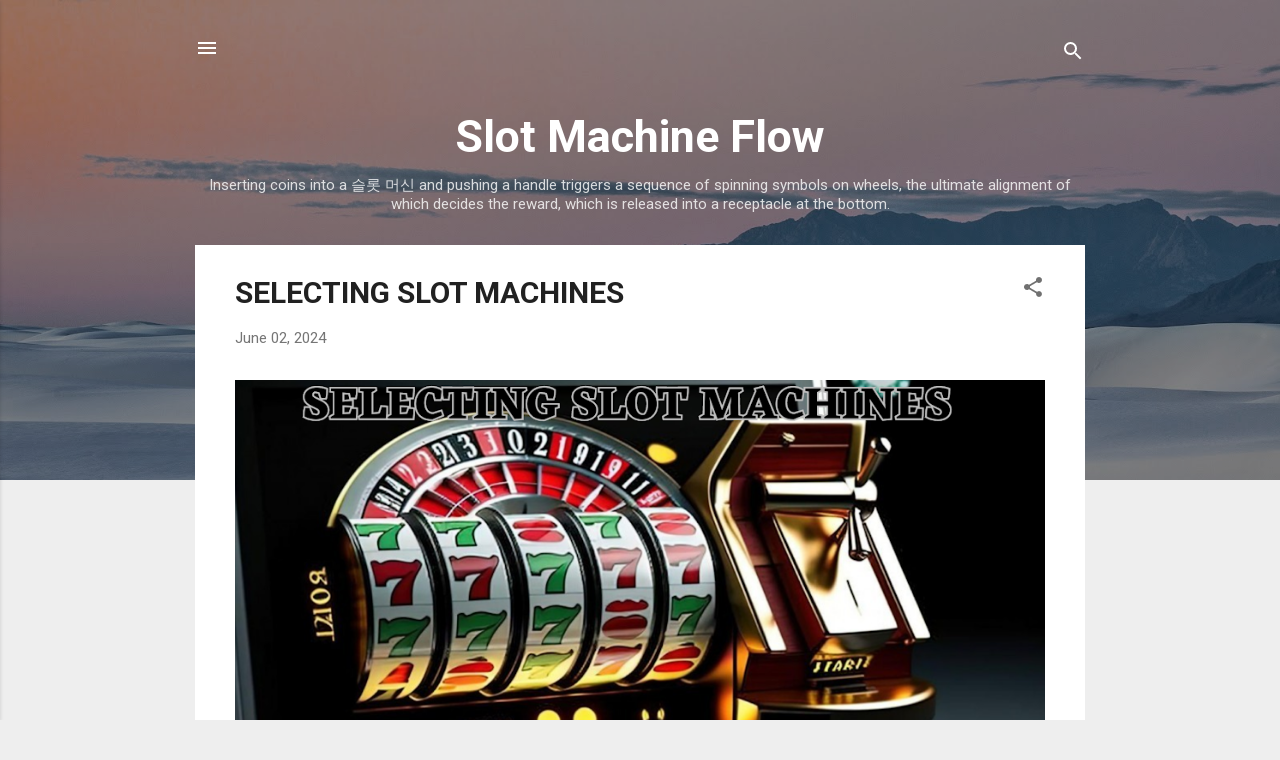

--- FILE ---
content_type: text/html; charset=UTF-8
request_url: https://slotmachineflow.blogspot.com/
body_size: 27104
content:
<!DOCTYPE html>
<html dir='ltr' lang='en'>
<head>
<meta content='width=device-width, initial-scale=1' name='viewport'/>
<title>Slot Machine Flow</title>
<meta content='text/html; charset=UTF-8' http-equiv='Content-Type'/>
<!-- Chrome, Firefox OS and Opera -->
<meta content='#eeeeee' name='theme-color'/>
<!-- Windows Phone -->
<meta content='#eeeeee' name='msapplication-navbutton-color'/>
<meta content='blogger' name='generator'/>
<link href='https://slotmachineflow.blogspot.com/favicon.ico' rel='icon' type='image/x-icon'/>
<link href='https://slotmachineflow.blogspot.com/' rel='canonical'/>
<link rel="alternate" type="application/atom+xml" title="Slot Machine Flow - Atom" href="https://slotmachineflow.blogspot.com/feeds/posts/default" />
<link rel="alternate" type="application/rss+xml" title="Slot Machine Flow - RSS" href="https://slotmachineflow.blogspot.com/feeds/posts/default?alt=rss" />
<link rel="service.post" type="application/atom+xml" title="Slot Machine Flow - Atom" href="https://www.blogger.com/feeds/6380742968202601942/posts/default" />
<!--Can't find substitution for tag [blog.ieCssRetrofitLinks]-->
<meta content='https://slotmachineflow.blogspot.com/' property='og:url'/>
<meta content='Slot Machine Flow' property='og:title'/>
<meta content='Inserting coins into a 슬롯 머신 and pushing a handle triggers a sequence of spinning symbols on wheels, the ultimate alignment of which decides the reward, which is released into a receptacle at the bottom.' property='og:description'/>
<meta content='https://lh7-us.googleusercontent.com/zzLdefVNAYHcku11uleDWwOBd95v26P_wcJ14VMC_bQkS7myYdFpioG1bx0xhg_QmoFWUIvBSg8rEOF6kX3i35W27mPfDjEN6LqD1_QQUVTq-M2jaocXTRCW_te8Rz2CYTt86KU3O2aBUjA8QTkFxgs=w1200-h630-p-k-no-nu' property='og:image'/>
<meta content='https://lh7-us.googleusercontent.com/docsz/AD_4nXc9NXMTE3F54leax9ez5Qxnv8tlTjMIRDI5qQvFjeC5gE2kO_25IcXrARcA0mZAAlX5mc-2aOWy3mBAtROFXgrGqiAu_xE07T83K82yvAd5N-kFMfWTLZEqSBaYokrq1SLBxeIoY0R0es9mr-YwERP_jFYg=w1200-h630-p-k-no-nu?key=Y34TvqjNeQO2ZhUHmsBmHw' property='og:image'/>
<meta content='https://lh7-us.googleusercontent.com/-WapBi7xgBY3UpQpYYLK4BEFM3BYVzhXUbaSUVp66m5eheZwqSGJWhIhnZzCi5zfQtpIGhrnBTVsx6UpM89VD1RGX-uaKWk90e_dmON1CDZYoC1ICD3o1YukErbKRK75sgULAFQuR_7sEo7ttE1_xFc=w1200-h630-p-k-no-nu' property='og:image'/>
<meta content='https://lh7-us.googleusercontent.com/MXF-mU21I2jAu6IfiFi7BSGX0ce9omFmcxPUhACiVbPRNWjp0qGKpKCHCysTSGEmPQfADlIrp504gkmLaTe8PtBWp3r_PqwHYFyvmdGXoxssL-12N4X8bFNOYJMgbLCv9_tj4aGBu59ltfLjXVDe_Bs=w1200-h630-p-k-no-nu' property='og:image'/>
<meta content='https://lh7-us.googleusercontent.com/pkNNjsq6Wrg07vRmr9ND8uc0B90zZJ6y0MRRSKLq86kSeQt8BoK4lL3SyhN6KBKSUNHaWWk5hW3gH0Eby0xQAuryfz5luEk2fznPgnciZLg19PfrJjcvFukujAsmeJa7vNnfJoHq1oA32Vx_AVbZ7Vg=w1200-h630-p-k-no-nu' property='og:image'/>
<meta content='https://lh7-us.googleusercontent.com/docsz/AD_4nXcFUKXTYl2ZbJK6rgjmO8Mogt7rGT4MxTjqkJsuQy3qZwt5OvHN_e3cHpT4bbiZlWCmPspLC6s1r4EcIhLk1PVJ129Ma42AMxz_Tn2123rNc3XhobIO8bB-sPyl-tMpgOf7rUqpXQWsAPnfn7Bv6O5a4cNC=w1200-h630-p-k-no-nu?key=3Ay00fh_OMjj1SENdDJDaA' property='og:image'/>
<meta content='https://blogger.googleusercontent.com/img/b/R29vZ2xl/AVvXsEiV6REPkNEWedUd7z6UScZ_CASpe1GTLnPsiLP9kULCRJuX20-HE9QwB6-Pj3G17gKnLClIvyXJmupoGhwxAm463XOm44IKKe4ZGuvIXm0GsAMpnYlw6ITLP7VuBpZhUFjJ0KdL5BhV8TyVQWdhGPEABO-N8kQUfpFYRDguHhsLVPmtqs_Vv67xkk0J6qCR/w1200-h630-p-k-no-nu/THE%20AVAILABLE%20SPOTS%20IN%20LAS%20VEGAS.png' property='og:image'/>
<style type='text/css'>@font-face{font-family:'Roboto';font-style:italic;font-weight:300;font-stretch:100%;font-display:swap;src:url(//fonts.gstatic.com/s/roboto/v50/KFOKCnqEu92Fr1Mu53ZEC9_Vu3r1gIhOszmOClHrs6ljXfMMLt_QuAX-k3Yi128m0kN2.woff2)format('woff2');unicode-range:U+0460-052F,U+1C80-1C8A,U+20B4,U+2DE0-2DFF,U+A640-A69F,U+FE2E-FE2F;}@font-face{font-family:'Roboto';font-style:italic;font-weight:300;font-stretch:100%;font-display:swap;src:url(//fonts.gstatic.com/s/roboto/v50/KFOKCnqEu92Fr1Mu53ZEC9_Vu3r1gIhOszmOClHrs6ljXfMMLt_QuAz-k3Yi128m0kN2.woff2)format('woff2');unicode-range:U+0301,U+0400-045F,U+0490-0491,U+04B0-04B1,U+2116;}@font-face{font-family:'Roboto';font-style:italic;font-weight:300;font-stretch:100%;font-display:swap;src:url(//fonts.gstatic.com/s/roboto/v50/KFOKCnqEu92Fr1Mu53ZEC9_Vu3r1gIhOszmOClHrs6ljXfMMLt_QuAT-k3Yi128m0kN2.woff2)format('woff2');unicode-range:U+1F00-1FFF;}@font-face{font-family:'Roboto';font-style:italic;font-weight:300;font-stretch:100%;font-display:swap;src:url(//fonts.gstatic.com/s/roboto/v50/KFOKCnqEu92Fr1Mu53ZEC9_Vu3r1gIhOszmOClHrs6ljXfMMLt_QuAv-k3Yi128m0kN2.woff2)format('woff2');unicode-range:U+0370-0377,U+037A-037F,U+0384-038A,U+038C,U+038E-03A1,U+03A3-03FF;}@font-face{font-family:'Roboto';font-style:italic;font-weight:300;font-stretch:100%;font-display:swap;src:url(//fonts.gstatic.com/s/roboto/v50/KFOKCnqEu92Fr1Mu53ZEC9_Vu3r1gIhOszmOClHrs6ljXfMMLt_QuHT-k3Yi128m0kN2.woff2)format('woff2');unicode-range:U+0302-0303,U+0305,U+0307-0308,U+0310,U+0312,U+0315,U+031A,U+0326-0327,U+032C,U+032F-0330,U+0332-0333,U+0338,U+033A,U+0346,U+034D,U+0391-03A1,U+03A3-03A9,U+03B1-03C9,U+03D1,U+03D5-03D6,U+03F0-03F1,U+03F4-03F5,U+2016-2017,U+2034-2038,U+203C,U+2040,U+2043,U+2047,U+2050,U+2057,U+205F,U+2070-2071,U+2074-208E,U+2090-209C,U+20D0-20DC,U+20E1,U+20E5-20EF,U+2100-2112,U+2114-2115,U+2117-2121,U+2123-214F,U+2190,U+2192,U+2194-21AE,U+21B0-21E5,U+21F1-21F2,U+21F4-2211,U+2213-2214,U+2216-22FF,U+2308-230B,U+2310,U+2319,U+231C-2321,U+2336-237A,U+237C,U+2395,U+239B-23B7,U+23D0,U+23DC-23E1,U+2474-2475,U+25AF,U+25B3,U+25B7,U+25BD,U+25C1,U+25CA,U+25CC,U+25FB,U+266D-266F,U+27C0-27FF,U+2900-2AFF,U+2B0E-2B11,U+2B30-2B4C,U+2BFE,U+3030,U+FF5B,U+FF5D,U+1D400-1D7FF,U+1EE00-1EEFF;}@font-face{font-family:'Roboto';font-style:italic;font-weight:300;font-stretch:100%;font-display:swap;src:url(//fonts.gstatic.com/s/roboto/v50/KFOKCnqEu92Fr1Mu53ZEC9_Vu3r1gIhOszmOClHrs6ljXfMMLt_QuGb-k3Yi128m0kN2.woff2)format('woff2');unicode-range:U+0001-000C,U+000E-001F,U+007F-009F,U+20DD-20E0,U+20E2-20E4,U+2150-218F,U+2190,U+2192,U+2194-2199,U+21AF,U+21E6-21F0,U+21F3,U+2218-2219,U+2299,U+22C4-22C6,U+2300-243F,U+2440-244A,U+2460-24FF,U+25A0-27BF,U+2800-28FF,U+2921-2922,U+2981,U+29BF,U+29EB,U+2B00-2BFF,U+4DC0-4DFF,U+FFF9-FFFB,U+10140-1018E,U+10190-1019C,U+101A0,U+101D0-101FD,U+102E0-102FB,U+10E60-10E7E,U+1D2C0-1D2D3,U+1D2E0-1D37F,U+1F000-1F0FF,U+1F100-1F1AD,U+1F1E6-1F1FF,U+1F30D-1F30F,U+1F315,U+1F31C,U+1F31E,U+1F320-1F32C,U+1F336,U+1F378,U+1F37D,U+1F382,U+1F393-1F39F,U+1F3A7-1F3A8,U+1F3AC-1F3AF,U+1F3C2,U+1F3C4-1F3C6,U+1F3CA-1F3CE,U+1F3D4-1F3E0,U+1F3ED,U+1F3F1-1F3F3,U+1F3F5-1F3F7,U+1F408,U+1F415,U+1F41F,U+1F426,U+1F43F,U+1F441-1F442,U+1F444,U+1F446-1F449,U+1F44C-1F44E,U+1F453,U+1F46A,U+1F47D,U+1F4A3,U+1F4B0,U+1F4B3,U+1F4B9,U+1F4BB,U+1F4BF,U+1F4C8-1F4CB,U+1F4D6,U+1F4DA,U+1F4DF,U+1F4E3-1F4E6,U+1F4EA-1F4ED,U+1F4F7,U+1F4F9-1F4FB,U+1F4FD-1F4FE,U+1F503,U+1F507-1F50B,U+1F50D,U+1F512-1F513,U+1F53E-1F54A,U+1F54F-1F5FA,U+1F610,U+1F650-1F67F,U+1F687,U+1F68D,U+1F691,U+1F694,U+1F698,U+1F6AD,U+1F6B2,U+1F6B9-1F6BA,U+1F6BC,U+1F6C6-1F6CF,U+1F6D3-1F6D7,U+1F6E0-1F6EA,U+1F6F0-1F6F3,U+1F6F7-1F6FC,U+1F700-1F7FF,U+1F800-1F80B,U+1F810-1F847,U+1F850-1F859,U+1F860-1F887,U+1F890-1F8AD,U+1F8B0-1F8BB,U+1F8C0-1F8C1,U+1F900-1F90B,U+1F93B,U+1F946,U+1F984,U+1F996,U+1F9E9,U+1FA00-1FA6F,U+1FA70-1FA7C,U+1FA80-1FA89,U+1FA8F-1FAC6,U+1FACE-1FADC,U+1FADF-1FAE9,U+1FAF0-1FAF8,U+1FB00-1FBFF;}@font-face{font-family:'Roboto';font-style:italic;font-weight:300;font-stretch:100%;font-display:swap;src:url(//fonts.gstatic.com/s/roboto/v50/KFOKCnqEu92Fr1Mu53ZEC9_Vu3r1gIhOszmOClHrs6ljXfMMLt_QuAf-k3Yi128m0kN2.woff2)format('woff2');unicode-range:U+0102-0103,U+0110-0111,U+0128-0129,U+0168-0169,U+01A0-01A1,U+01AF-01B0,U+0300-0301,U+0303-0304,U+0308-0309,U+0323,U+0329,U+1EA0-1EF9,U+20AB;}@font-face{font-family:'Roboto';font-style:italic;font-weight:300;font-stretch:100%;font-display:swap;src:url(//fonts.gstatic.com/s/roboto/v50/KFOKCnqEu92Fr1Mu53ZEC9_Vu3r1gIhOszmOClHrs6ljXfMMLt_QuAb-k3Yi128m0kN2.woff2)format('woff2');unicode-range:U+0100-02BA,U+02BD-02C5,U+02C7-02CC,U+02CE-02D7,U+02DD-02FF,U+0304,U+0308,U+0329,U+1D00-1DBF,U+1E00-1E9F,U+1EF2-1EFF,U+2020,U+20A0-20AB,U+20AD-20C0,U+2113,U+2C60-2C7F,U+A720-A7FF;}@font-face{font-family:'Roboto';font-style:italic;font-weight:300;font-stretch:100%;font-display:swap;src:url(//fonts.gstatic.com/s/roboto/v50/KFOKCnqEu92Fr1Mu53ZEC9_Vu3r1gIhOszmOClHrs6ljXfMMLt_QuAj-k3Yi128m0g.woff2)format('woff2');unicode-range:U+0000-00FF,U+0131,U+0152-0153,U+02BB-02BC,U+02C6,U+02DA,U+02DC,U+0304,U+0308,U+0329,U+2000-206F,U+20AC,U+2122,U+2191,U+2193,U+2212,U+2215,U+FEFF,U+FFFD;}@font-face{font-family:'Roboto';font-style:normal;font-weight:400;font-stretch:100%;font-display:swap;src:url(//fonts.gstatic.com/s/roboto/v50/KFO7CnqEu92Fr1ME7kSn66aGLdTylUAMa3GUBHMdazTgWw.woff2)format('woff2');unicode-range:U+0460-052F,U+1C80-1C8A,U+20B4,U+2DE0-2DFF,U+A640-A69F,U+FE2E-FE2F;}@font-face{font-family:'Roboto';font-style:normal;font-weight:400;font-stretch:100%;font-display:swap;src:url(//fonts.gstatic.com/s/roboto/v50/KFO7CnqEu92Fr1ME7kSn66aGLdTylUAMa3iUBHMdazTgWw.woff2)format('woff2');unicode-range:U+0301,U+0400-045F,U+0490-0491,U+04B0-04B1,U+2116;}@font-face{font-family:'Roboto';font-style:normal;font-weight:400;font-stretch:100%;font-display:swap;src:url(//fonts.gstatic.com/s/roboto/v50/KFO7CnqEu92Fr1ME7kSn66aGLdTylUAMa3CUBHMdazTgWw.woff2)format('woff2');unicode-range:U+1F00-1FFF;}@font-face{font-family:'Roboto';font-style:normal;font-weight:400;font-stretch:100%;font-display:swap;src:url(//fonts.gstatic.com/s/roboto/v50/KFO7CnqEu92Fr1ME7kSn66aGLdTylUAMa3-UBHMdazTgWw.woff2)format('woff2');unicode-range:U+0370-0377,U+037A-037F,U+0384-038A,U+038C,U+038E-03A1,U+03A3-03FF;}@font-face{font-family:'Roboto';font-style:normal;font-weight:400;font-stretch:100%;font-display:swap;src:url(//fonts.gstatic.com/s/roboto/v50/KFO7CnqEu92Fr1ME7kSn66aGLdTylUAMawCUBHMdazTgWw.woff2)format('woff2');unicode-range:U+0302-0303,U+0305,U+0307-0308,U+0310,U+0312,U+0315,U+031A,U+0326-0327,U+032C,U+032F-0330,U+0332-0333,U+0338,U+033A,U+0346,U+034D,U+0391-03A1,U+03A3-03A9,U+03B1-03C9,U+03D1,U+03D5-03D6,U+03F0-03F1,U+03F4-03F5,U+2016-2017,U+2034-2038,U+203C,U+2040,U+2043,U+2047,U+2050,U+2057,U+205F,U+2070-2071,U+2074-208E,U+2090-209C,U+20D0-20DC,U+20E1,U+20E5-20EF,U+2100-2112,U+2114-2115,U+2117-2121,U+2123-214F,U+2190,U+2192,U+2194-21AE,U+21B0-21E5,U+21F1-21F2,U+21F4-2211,U+2213-2214,U+2216-22FF,U+2308-230B,U+2310,U+2319,U+231C-2321,U+2336-237A,U+237C,U+2395,U+239B-23B7,U+23D0,U+23DC-23E1,U+2474-2475,U+25AF,U+25B3,U+25B7,U+25BD,U+25C1,U+25CA,U+25CC,U+25FB,U+266D-266F,U+27C0-27FF,U+2900-2AFF,U+2B0E-2B11,U+2B30-2B4C,U+2BFE,U+3030,U+FF5B,U+FF5D,U+1D400-1D7FF,U+1EE00-1EEFF;}@font-face{font-family:'Roboto';font-style:normal;font-weight:400;font-stretch:100%;font-display:swap;src:url(//fonts.gstatic.com/s/roboto/v50/KFO7CnqEu92Fr1ME7kSn66aGLdTylUAMaxKUBHMdazTgWw.woff2)format('woff2');unicode-range:U+0001-000C,U+000E-001F,U+007F-009F,U+20DD-20E0,U+20E2-20E4,U+2150-218F,U+2190,U+2192,U+2194-2199,U+21AF,U+21E6-21F0,U+21F3,U+2218-2219,U+2299,U+22C4-22C6,U+2300-243F,U+2440-244A,U+2460-24FF,U+25A0-27BF,U+2800-28FF,U+2921-2922,U+2981,U+29BF,U+29EB,U+2B00-2BFF,U+4DC0-4DFF,U+FFF9-FFFB,U+10140-1018E,U+10190-1019C,U+101A0,U+101D0-101FD,U+102E0-102FB,U+10E60-10E7E,U+1D2C0-1D2D3,U+1D2E0-1D37F,U+1F000-1F0FF,U+1F100-1F1AD,U+1F1E6-1F1FF,U+1F30D-1F30F,U+1F315,U+1F31C,U+1F31E,U+1F320-1F32C,U+1F336,U+1F378,U+1F37D,U+1F382,U+1F393-1F39F,U+1F3A7-1F3A8,U+1F3AC-1F3AF,U+1F3C2,U+1F3C4-1F3C6,U+1F3CA-1F3CE,U+1F3D4-1F3E0,U+1F3ED,U+1F3F1-1F3F3,U+1F3F5-1F3F7,U+1F408,U+1F415,U+1F41F,U+1F426,U+1F43F,U+1F441-1F442,U+1F444,U+1F446-1F449,U+1F44C-1F44E,U+1F453,U+1F46A,U+1F47D,U+1F4A3,U+1F4B0,U+1F4B3,U+1F4B9,U+1F4BB,U+1F4BF,U+1F4C8-1F4CB,U+1F4D6,U+1F4DA,U+1F4DF,U+1F4E3-1F4E6,U+1F4EA-1F4ED,U+1F4F7,U+1F4F9-1F4FB,U+1F4FD-1F4FE,U+1F503,U+1F507-1F50B,U+1F50D,U+1F512-1F513,U+1F53E-1F54A,U+1F54F-1F5FA,U+1F610,U+1F650-1F67F,U+1F687,U+1F68D,U+1F691,U+1F694,U+1F698,U+1F6AD,U+1F6B2,U+1F6B9-1F6BA,U+1F6BC,U+1F6C6-1F6CF,U+1F6D3-1F6D7,U+1F6E0-1F6EA,U+1F6F0-1F6F3,U+1F6F7-1F6FC,U+1F700-1F7FF,U+1F800-1F80B,U+1F810-1F847,U+1F850-1F859,U+1F860-1F887,U+1F890-1F8AD,U+1F8B0-1F8BB,U+1F8C0-1F8C1,U+1F900-1F90B,U+1F93B,U+1F946,U+1F984,U+1F996,U+1F9E9,U+1FA00-1FA6F,U+1FA70-1FA7C,U+1FA80-1FA89,U+1FA8F-1FAC6,U+1FACE-1FADC,U+1FADF-1FAE9,U+1FAF0-1FAF8,U+1FB00-1FBFF;}@font-face{font-family:'Roboto';font-style:normal;font-weight:400;font-stretch:100%;font-display:swap;src:url(//fonts.gstatic.com/s/roboto/v50/KFO7CnqEu92Fr1ME7kSn66aGLdTylUAMa3OUBHMdazTgWw.woff2)format('woff2');unicode-range:U+0102-0103,U+0110-0111,U+0128-0129,U+0168-0169,U+01A0-01A1,U+01AF-01B0,U+0300-0301,U+0303-0304,U+0308-0309,U+0323,U+0329,U+1EA0-1EF9,U+20AB;}@font-face{font-family:'Roboto';font-style:normal;font-weight:400;font-stretch:100%;font-display:swap;src:url(//fonts.gstatic.com/s/roboto/v50/KFO7CnqEu92Fr1ME7kSn66aGLdTylUAMa3KUBHMdazTgWw.woff2)format('woff2');unicode-range:U+0100-02BA,U+02BD-02C5,U+02C7-02CC,U+02CE-02D7,U+02DD-02FF,U+0304,U+0308,U+0329,U+1D00-1DBF,U+1E00-1E9F,U+1EF2-1EFF,U+2020,U+20A0-20AB,U+20AD-20C0,U+2113,U+2C60-2C7F,U+A720-A7FF;}@font-face{font-family:'Roboto';font-style:normal;font-weight:400;font-stretch:100%;font-display:swap;src:url(//fonts.gstatic.com/s/roboto/v50/KFO7CnqEu92Fr1ME7kSn66aGLdTylUAMa3yUBHMdazQ.woff2)format('woff2');unicode-range:U+0000-00FF,U+0131,U+0152-0153,U+02BB-02BC,U+02C6,U+02DA,U+02DC,U+0304,U+0308,U+0329,U+2000-206F,U+20AC,U+2122,U+2191,U+2193,U+2212,U+2215,U+FEFF,U+FFFD;}@font-face{font-family:'Roboto';font-style:normal;font-weight:700;font-stretch:100%;font-display:swap;src:url(//fonts.gstatic.com/s/roboto/v50/KFO7CnqEu92Fr1ME7kSn66aGLdTylUAMa3GUBHMdazTgWw.woff2)format('woff2');unicode-range:U+0460-052F,U+1C80-1C8A,U+20B4,U+2DE0-2DFF,U+A640-A69F,U+FE2E-FE2F;}@font-face{font-family:'Roboto';font-style:normal;font-weight:700;font-stretch:100%;font-display:swap;src:url(//fonts.gstatic.com/s/roboto/v50/KFO7CnqEu92Fr1ME7kSn66aGLdTylUAMa3iUBHMdazTgWw.woff2)format('woff2');unicode-range:U+0301,U+0400-045F,U+0490-0491,U+04B0-04B1,U+2116;}@font-face{font-family:'Roboto';font-style:normal;font-weight:700;font-stretch:100%;font-display:swap;src:url(//fonts.gstatic.com/s/roboto/v50/KFO7CnqEu92Fr1ME7kSn66aGLdTylUAMa3CUBHMdazTgWw.woff2)format('woff2');unicode-range:U+1F00-1FFF;}@font-face{font-family:'Roboto';font-style:normal;font-weight:700;font-stretch:100%;font-display:swap;src:url(//fonts.gstatic.com/s/roboto/v50/KFO7CnqEu92Fr1ME7kSn66aGLdTylUAMa3-UBHMdazTgWw.woff2)format('woff2');unicode-range:U+0370-0377,U+037A-037F,U+0384-038A,U+038C,U+038E-03A1,U+03A3-03FF;}@font-face{font-family:'Roboto';font-style:normal;font-weight:700;font-stretch:100%;font-display:swap;src:url(//fonts.gstatic.com/s/roboto/v50/KFO7CnqEu92Fr1ME7kSn66aGLdTylUAMawCUBHMdazTgWw.woff2)format('woff2');unicode-range:U+0302-0303,U+0305,U+0307-0308,U+0310,U+0312,U+0315,U+031A,U+0326-0327,U+032C,U+032F-0330,U+0332-0333,U+0338,U+033A,U+0346,U+034D,U+0391-03A1,U+03A3-03A9,U+03B1-03C9,U+03D1,U+03D5-03D6,U+03F0-03F1,U+03F4-03F5,U+2016-2017,U+2034-2038,U+203C,U+2040,U+2043,U+2047,U+2050,U+2057,U+205F,U+2070-2071,U+2074-208E,U+2090-209C,U+20D0-20DC,U+20E1,U+20E5-20EF,U+2100-2112,U+2114-2115,U+2117-2121,U+2123-214F,U+2190,U+2192,U+2194-21AE,U+21B0-21E5,U+21F1-21F2,U+21F4-2211,U+2213-2214,U+2216-22FF,U+2308-230B,U+2310,U+2319,U+231C-2321,U+2336-237A,U+237C,U+2395,U+239B-23B7,U+23D0,U+23DC-23E1,U+2474-2475,U+25AF,U+25B3,U+25B7,U+25BD,U+25C1,U+25CA,U+25CC,U+25FB,U+266D-266F,U+27C0-27FF,U+2900-2AFF,U+2B0E-2B11,U+2B30-2B4C,U+2BFE,U+3030,U+FF5B,U+FF5D,U+1D400-1D7FF,U+1EE00-1EEFF;}@font-face{font-family:'Roboto';font-style:normal;font-weight:700;font-stretch:100%;font-display:swap;src:url(//fonts.gstatic.com/s/roboto/v50/KFO7CnqEu92Fr1ME7kSn66aGLdTylUAMaxKUBHMdazTgWw.woff2)format('woff2');unicode-range:U+0001-000C,U+000E-001F,U+007F-009F,U+20DD-20E0,U+20E2-20E4,U+2150-218F,U+2190,U+2192,U+2194-2199,U+21AF,U+21E6-21F0,U+21F3,U+2218-2219,U+2299,U+22C4-22C6,U+2300-243F,U+2440-244A,U+2460-24FF,U+25A0-27BF,U+2800-28FF,U+2921-2922,U+2981,U+29BF,U+29EB,U+2B00-2BFF,U+4DC0-4DFF,U+FFF9-FFFB,U+10140-1018E,U+10190-1019C,U+101A0,U+101D0-101FD,U+102E0-102FB,U+10E60-10E7E,U+1D2C0-1D2D3,U+1D2E0-1D37F,U+1F000-1F0FF,U+1F100-1F1AD,U+1F1E6-1F1FF,U+1F30D-1F30F,U+1F315,U+1F31C,U+1F31E,U+1F320-1F32C,U+1F336,U+1F378,U+1F37D,U+1F382,U+1F393-1F39F,U+1F3A7-1F3A8,U+1F3AC-1F3AF,U+1F3C2,U+1F3C4-1F3C6,U+1F3CA-1F3CE,U+1F3D4-1F3E0,U+1F3ED,U+1F3F1-1F3F3,U+1F3F5-1F3F7,U+1F408,U+1F415,U+1F41F,U+1F426,U+1F43F,U+1F441-1F442,U+1F444,U+1F446-1F449,U+1F44C-1F44E,U+1F453,U+1F46A,U+1F47D,U+1F4A3,U+1F4B0,U+1F4B3,U+1F4B9,U+1F4BB,U+1F4BF,U+1F4C8-1F4CB,U+1F4D6,U+1F4DA,U+1F4DF,U+1F4E3-1F4E6,U+1F4EA-1F4ED,U+1F4F7,U+1F4F9-1F4FB,U+1F4FD-1F4FE,U+1F503,U+1F507-1F50B,U+1F50D,U+1F512-1F513,U+1F53E-1F54A,U+1F54F-1F5FA,U+1F610,U+1F650-1F67F,U+1F687,U+1F68D,U+1F691,U+1F694,U+1F698,U+1F6AD,U+1F6B2,U+1F6B9-1F6BA,U+1F6BC,U+1F6C6-1F6CF,U+1F6D3-1F6D7,U+1F6E0-1F6EA,U+1F6F0-1F6F3,U+1F6F7-1F6FC,U+1F700-1F7FF,U+1F800-1F80B,U+1F810-1F847,U+1F850-1F859,U+1F860-1F887,U+1F890-1F8AD,U+1F8B0-1F8BB,U+1F8C0-1F8C1,U+1F900-1F90B,U+1F93B,U+1F946,U+1F984,U+1F996,U+1F9E9,U+1FA00-1FA6F,U+1FA70-1FA7C,U+1FA80-1FA89,U+1FA8F-1FAC6,U+1FACE-1FADC,U+1FADF-1FAE9,U+1FAF0-1FAF8,U+1FB00-1FBFF;}@font-face{font-family:'Roboto';font-style:normal;font-weight:700;font-stretch:100%;font-display:swap;src:url(//fonts.gstatic.com/s/roboto/v50/KFO7CnqEu92Fr1ME7kSn66aGLdTylUAMa3OUBHMdazTgWw.woff2)format('woff2');unicode-range:U+0102-0103,U+0110-0111,U+0128-0129,U+0168-0169,U+01A0-01A1,U+01AF-01B0,U+0300-0301,U+0303-0304,U+0308-0309,U+0323,U+0329,U+1EA0-1EF9,U+20AB;}@font-face{font-family:'Roboto';font-style:normal;font-weight:700;font-stretch:100%;font-display:swap;src:url(//fonts.gstatic.com/s/roboto/v50/KFO7CnqEu92Fr1ME7kSn66aGLdTylUAMa3KUBHMdazTgWw.woff2)format('woff2');unicode-range:U+0100-02BA,U+02BD-02C5,U+02C7-02CC,U+02CE-02D7,U+02DD-02FF,U+0304,U+0308,U+0329,U+1D00-1DBF,U+1E00-1E9F,U+1EF2-1EFF,U+2020,U+20A0-20AB,U+20AD-20C0,U+2113,U+2C60-2C7F,U+A720-A7FF;}@font-face{font-family:'Roboto';font-style:normal;font-weight:700;font-stretch:100%;font-display:swap;src:url(//fonts.gstatic.com/s/roboto/v50/KFO7CnqEu92Fr1ME7kSn66aGLdTylUAMa3yUBHMdazQ.woff2)format('woff2');unicode-range:U+0000-00FF,U+0131,U+0152-0153,U+02BB-02BC,U+02C6,U+02DA,U+02DC,U+0304,U+0308,U+0329,U+2000-206F,U+20AC,U+2122,U+2191,U+2193,U+2212,U+2215,U+FEFF,U+FFFD;}</style>
<style id='page-skin-1' type='text/css'><!--
/*! normalize.css v3.0.1 | MIT License | git.io/normalize */html{font-family:sans-serif;-ms-text-size-adjust:100%;-webkit-text-size-adjust:100%}body{margin:0}article,aside,details,figcaption,figure,footer,header,hgroup,main,nav,section,summary{display:block}audio,canvas,progress,video{display:inline-block;vertical-align:baseline}audio:not([controls]){display:none;height:0}[hidden],template{display:none}a{background:transparent}a:active,a:hover{outline:0}abbr[title]{border-bottom:1px dotted}b,strong{font-weight:bold}dfn{font-style:italic}h1{font-size:2em;margin:.67em 0}mark{background:#ff0;color:#000}small{font-size:80%}sub,sup{font-size:75%;line-height:0;position:relative;vertical-align:baseline}sup{top:-0.5em}sub{bottom:-0.25em}img{border:0}svg:not(:root){overflow:hidden}figure{margin:1em 40px}hr{-moz-box-sizing:content-box;box-sizing:content-box;height:0}pre{overflow:auto}code,kbd,pre,samp{font-family:monospace,monospace;font-size:1em}button,input,optgroup,select,textarea{color:inherit;font:inherit;margin:0}button{overflow:visible}button,select{text-transform:none}button,html input[type="button"],input[type="reset"],input[type="submit"]{-webkit-appearance:button;cursor:pointer}button[disabled],html input[disabled]{cursor:default}button::-moz-focus-inner,input::-moz-focus-inner{border:0;padding:0}input{line-height:normal}input[type="checkbox"],input[type="radio"]{box-sizing:border-box;padding:0}input[type="number"]::-webkit-inner-spin-button,input[type="number"]::-webkit-outer-spin-button{height:auto}input[type="search"]{-webkit-appearance:textfield;-moz-box-sizing:content-box;-webkit-box-sizing:content-box;box-sizing:content-box}input[type="search"]::-webkit-search-cancel-button,input[type="search"]::-webkit-search-decoration{-webkit-appearance:none}fieldset{border:1px solid #c0c0c0;margin:0 2px;padding:.35em .625em .75em}legend{border:0;padding:0}textarea{overflow:auto}optgroup{font-weight:bold}table{border-collapse:collapse;border-spacing:0}td,th{padding:0}
/*!************************************************
* Blogger Template Style
* Name: Contempo
**************************************************/
body{
overflow-wrap:break-word;
word-break:break-word;
word-wrap:break-word
}
.hidden{
display:none
}
.invisible{
visibility:hidden
}
.container::after,.float-container::after{
clear:both;
content:"";
display:table
}
.clearboth{
clear:both
}
#comments .comment .comment-actions,.subscribe-popup .FollowByEmail .follow-by-email-submit,.widget.Profile .profile-link,.widget.Profile .profile-link.visit-profile{
background:0 0;
border:0;
box-shadow:none;
color:#2196f3;
cursor:pointer;
font-size:14px;
font-weight:700;
outline:0;
text-decoration:none;
text-transform:uppercase;
width:auto
}
.dim-overlay{
background-color:rgba(0,0,0,.54);
height:100vh;
left:0;
position:fixed;
top:0;
width:100%
}
#sharing-dim-overlay{
background-color:transparent
}
input::-ms-clear{
display:none
}
.blogger-logo,.svg-icon-24.blogger-logo{
fill:#ff9800;
opacity:1
}
.loading-spinner-large{
-webkit-animation:mspin-rotate 1.568s infinite linear;
animation:mspin-rotate 1.568s infinite linear;
height:48px;
overflow:hidden;
position:absolute;
width:48px;
z-index:200
}
.loading-spinner-large>div{
-webkit-animation:mspin-revrot 5332ms infinite steps(4);
animation:mspin-revrot 5332ms infinite steps(4)
}
.loading-spinner-large>div>div{
-webkit-animation:mspin-singlecolor-large-film 1333ms infinite steps(81);
animation:mspin-singlecolor-large-film 1333ms infinite steps(81);
background-size:100%;
height:48px;
width:3888px
}
.mspin-black-large>div>div,.mspin-grey_54-large>div>div{
background-image:url(https://www.blogblog.com/indie/mspin_black_large.svg)
}
.mspin-white-large>div>div{
background-image:url(https://www.blogblog.com/indie/mspin_white_large.svg)
}
.mspin-grey_54-large{
opacity:.54
}
@-webkit-keyframes mspin-singlecolor-large-film{
from{
-webkit-transform:translateX(0);
transform:translateX(0)
}
to{
-webkit-transform:translateX(-3888px);
transform:translateX(-3888px)
}
}
@keyframes mspin-singlecolor-large-film{
from{
-webkit-transform:translateX(0);
transform:translateX(0)
}
to{
-webkit-transform:translateX(-3888px);
transform:translateX(-3888px)
}
}
@-webkit-keyframes mspin-rotate{
from{
-webkit-transform:rotate(0);
transform:rotate(0)
}
to{
-webkit-transform:rotate(360deg);
transform:rotate(360deg)
}
}
@keyframes mspin-rotate{
from{
-webkit-transform:rotate(0);
transform:rotate(0)
}
to{
-webkit-transform:rotate(360deg);
transform:rotate(360deg)
}
}
@-webkit-keyframes mspin-revrot{
from{
-webkit-transform:rotate(0);
transform:rotate(0)
}
to{
-webkit-transform:rotate(-360deg);
transform:rotate(-360deg)
}
}
@keyframes mspin-revrot{
from{
-webkit-transform:rotate(0);
transform:rotate(0)
}
to{
-webkit-transform:rotate(-360deg);
transform:rotate(-360deg)
}
}
.skip-navigation{
background-color:#fff;
box-sizing:border-box;
color:#000;
display:block;
height:0;
left:0;
line-height:50px;
overflow:hidden;
padding-top:0;
position:fixed;
text-align:center;
top:0;
-webkit-transition:box-shadow .3s,height .3s,padding-top .3s;
transition:box-shadow .3s,height .3s,padding-top .3s;
width:100%;
z-index:900
}
.skip-navigation:focus{
box-shadow:0 4px 5px 0 rgba(0,0,0,.14),0 1px 10px 0 rgba(0,0,0,.12),0 2px 4px -1px rgba(0,0,0,.2);
height:50px
}
#main{
outline:0
}
.main-heading{
position:absolute;
clip:rect(1px,1px,1px,1px);
padding:0;
border:0;
height:1px;
width:1px;
overflow:hidden
}
.Attribution{
margin-top:1em;
text-align:center
}
.Attribution .blogger img,.Attribution .blogger svg{
vertical-align:bottom
}
.Attribution .blogger img{
margin-right:.5em
}
.Attribution div{
line-height:24px;
margin-top:.5em
}
.Attribution .copyright,.Attribution .image-attribution{
font-size:.7em;
margin-top:1.5em
}
.BLOG_mobile_video_class{
display:none
}
.bg-photo{
background-attachment:scroll!important
}
body .CSS_LIGHTBOX{
z-index:900
}
.extendable .show-less,.extendable .show-more{
border-color:#2196f3;
color:#2196f3;
margin-top:8px
}
.extendable .show-less.hidden,.extendable .show-more.hidden{
display:none
}
.inline-ad{
display:none;
max-width:100%;
overflow:hidden
}
.adsbygoogle{
display:block
}
#cookieChoiceInfo{
bottom:0;
top:auto
}
iframe.b-hbp-video{
border:0
}
.post-body img{
max-width:100%
}
.post-body iframe{
max-width:100%
}
.post-body a[imageanchor="1"]{
display:inline-block
}
.byline{
margin-right:1em
}
.byline:last-child{
margin-right:0
}
.link-copied-dialog{
max-width:520px;
outline:0
}
.link-copied-dialog .modal-dialog-buttons{
margin-top:8px
}
.link-copied-dialog .goog-buttonset-default{
background:0 0;
border:0
}
.link-copied-dialog .goog-buttonset-default:focus{
outline:0
}
.paging-control-container{
margin-bottom:16px
}
.paging-control-container .paging-control{
display:inline-block
}
.paging-control-container .comment-range-text::after,.paging-control-container .paging-control{
color:#2196f3
}
.paging-control-container .comment-range-text,.paging-control-container .paging-control{
margin-right:8px
}
.paging-control-container .comment-range-text::after,.paging-control-container .paging-control::after{
content:"\b7";
cursor:default;
padding-left:8px;
pointer-events:none
}
.paging-control-container .comment-range-text:last-child::after,.paging-control-container .paging-control:last-child::after{
content:none
}
.byline.reactions iframe{
height:20px
}
.b-notification{
color:#000;
background-color:#fff;
border-bottom:solid 1px #000;
box-sizing:border-box;
padding:16px 32px;
text-align:center
}
.b-notification.visible{
-webkit-transition:margin-top .3s cubic-bezier(.4,0,.2,1);
transition:margin-top .3s cubic-bezier(.4,0,.2,1)
}
.b-notification.invisible{
position:absolute
}
.b-notification-close{
position:absolute;
right:8px;
top:8px
}
.no-posts-message{
line-height:40px;
text-align:center
}
@media screen and (max-width:800px){
body.item-view .post-body a[imageanchor="1"][style*="float: left;"],body.item-view .post-body a[imageanchor="1"][style*="float: right;"]{
float:none!important;
clear:none!important
}
body.item-view .post-body a[imageanchor="1"] img{
display:block;
height:auto;
margin:0 auto
}
body.item-view .post-body>.separator:first-child>a[imageanchor="1"]:first-child{
margin-top:20px
}
.post-body a[imageanchor]{
display:block
}
body.item-view .post-body a[imageanchor="1"]{
margin-left:0!important;
margin-right:0!important
}
body.item-view .post-body a[imageanchor="1"]+a[imageanchor="1"]{
margin-top:16px
}
}
.item-control{
display:none
}
#comments{
border-top:1px dashed rgba(0,0,0,.54);
margin-top:20px;
padding:20px
}
#comments .comment-thread ol{
margin:0;
padding-left:0;
padding-left:0
}
#comments .comment .comment-replybox-single,#comments .comment-thread .comment-replies{
margin-left:60px
}
#comments .comment-thread .thread-count{
display:none
}
#comments .comment{
list-style-type:none;
padding:0 0 30px;
position:relative
}
#comments .comment .comment{
padding-bottom:8px
}
.comment .avatar-image-container{
position:absolute
}
.comment .avatar-image-container img{
border-radius:50%
}
.avatar-image-container svg,.comment .avatar-image-container .avatar-icon{
border-radius:50%;
border:solid 1px #707070;
box-sizing:border-box;
fill:#707070;
height:35px;
margin:0;
padding:7px;
width:35px
}
.comment .comment-block{
margin-top:10px;
margin-left:60px;
padding-bottom:0
}
#comments .comment-author-header-wrapper{
margin-left:40px
}
#comments .comment .thread-expanded .comment-block{
padding-bottom:20px
}
#comments .comment .comment-header .user,#comments .comment .comment-header .user a{
color:#212121;
font-style:normal;
font-weight:700
}
#comments .comment .comment-actions{
bottom:0;
margin-bottom:15px;
position:absolute
}
#comments .comment .comment-actions>*{
margin-right:8px
}
#comments .comment .comment-header .datetime{
bottom:0;
color:rgba(33,33,33,.54);
display:inline-block;
font-size:13px;
font-style:italic;
margin-left:8px
}
#comments .comment .comment-footer .comment-timestamp a,#comments .comment .comment-header .datetime a{
color:rgba(33,33,33,.54)
}
#comments .comment .comment-content,.comment .comment-body{
margin-top:12px;
word-break:break-word
}
.comment-body{
margin-bottom:12px
}
#comments.embed[data-num-comments="0"]{
border:0;
margin-top:0;
padding-top:0
}
#comments.embed[data-num-comments="0"] #comment-post-message,#comments.embed[data-num-comments="0"] div.comment-form>p,#comments.embed[data-num-comments="0"] p.comment-footer{
display:none
}
#comment-editor-src{
display:none
}
.comments .comments-content .loadmore.loaded{
max-height:0;
opacity:0;
overflow:hidden
}
.extendable .remaining-items{
height:0;
overflow:hidden;
-webkit-transition:height .3s cubic-bezier(.4,0,.2,1);
transition:height .3s cubic-bezier(.4,0,.2,1)
}
.extendable .remaining-items.expanded{
height:auto
}
.svg-icon-24,.svg-icon-24-button{
cursor:pointer;
height:24px;
width:24px;
min-width:24px
}
.touch-icon{
margin:-12px;
padding:12px
}
.touch-icon:active,.touch-icon:focus{
background-color:rgba(153,153,153,.4);
border-radius:50%
}
svg:not(:root).touch-icon{
overflow:visible
}
html[dir=rtl] .rtl-reversible-icon{
-webkit-transform:scaleX(-1);
-ms-transform:scaleX(-1);
transform:scaleX(-1)
}
.svg-icon-24-button,.touch-icon-button{
background:0 0;
border:0;
margin:0;
outline:0;
padding:0
}
.touch-icon-button .touch-icon:active,.touch-icon-button .touch-icon:focus{
background-color:transparent
}
.touch-icon-button:active .touch-icon,.touch-icon-button:focus .touch-icon{
background-color:rgba(153,153,153,.4);
border-radius:50%
}
.Profile .default-avatar-wrapper .avatar-icon{
border-radius:50%;
border:solid 1px #707070;
box-sizing:border-box;
fill:#707070;
margin:0
}
.Profile .individual .default-avatar-wrapper .avatar-icon{
padding:25px
}
.Profile .individual .avatar-icon,.Profile .individual .profile-img{
height:120px;
width:120px
}
.Profile .team .default-avatar-wrapper .avatar-icon{
padding:8px
}
.Profile .team .avatar-icon,.Profile .team .default-avatar-wrapper,.Profile .team .profile-img{
height:40px;
width:40px
}
.snippet-container{
margin:0;
position:relative;
overflow:hidden
}
.snippet-fade{
bottom:0;
box-sizing:border-box;
position:absolute;
width:96px
}
.snippet-fade{
right:0
}
.snippet-fade:after{
content:"\2026"
}
.snippet-fade:after{
float:right
}
.post-bottom{
-webkit-box-align:center;
-webkit-align-items:center;
-ms-flex-align:center;
align-items:center;
display:-webkit-box;
display:-webkit-flex;
display:-ms-flexbox;
display:flex;
-webkit-flex-wrap:wrap;
-ms-flex-wrap:wrap;
flex-wrap:wrap
}
.post-footer{
-webkit-box-flex:1;
-webkit-flex:1 1 auto;
-ms-flex:1 1 auto;
flex:1 1 auto;
-webkit-flex-wrap:wrap;
-ms-flex-wrap:wrap;
flex-wrap:wrap;
-webkit-box-ordinal-group:2;
-webkit-order:1;
-ms-flex-order:1;
order:1
}
.post-footer>*{
-webkit-box-flex:0;
-webkit-flex:0 1 auto;
-ms-flex:0 1 auto;
flex:0 1 auto
}
.post-footer .byline:last-child{
margin-right:1em
}
.jump-link{
-webkit-box-flex:0;
-webkit-flex:0 0 auto;
-ms-flex:0 0 auto;
flex:0 0 auto;
-webkit-box-ordinal-group:3;
-webkit-order:2;
-ms-flex-order:2;
order:2
}
.centered-top-container.sticky{
left:0;
position:fixed;
right:0;
top:0;
width:auto;
z-index:50;
-webkit-transition-property:opacity,-webkit-transform;
transition-property:opacity,-webkit-transform;
transition-property:transform,opacity;
transition-property:transform,opacity,-webkit-transform;
-webkit-transition-duration:.2s;
transition-duration:.2s;
-webkit-transition-timing-function:cubic-bezier(.4,0,.2,1);
transition-timing-function:cubic-bezier(.4,0,.2,1)
}
.centered-top-placeholder{
display:none
}
.collapsed-header .centered-top-placeholder{
display:block
}
.centered-top-container .Header .replaced h1,.centered-top-placeholder .Header .replaced h1{
display:none
}
.centered-top-container.sticky .Header .replaced h1{
display:block
}
.centered-top-container.sticky .Header .header-widget{
background:0 0
}
.centered-top-container.sticky .Header .header-image-wrapper{
display:none
}
.centered-top-container img,.centered-top-placeholder img{
max-width:100%
}
.collapsible{
-webkit-transition:height .3s cubic-bezier(.4,0,.2,1);
transition:height .3s cubic-bezier(.4,0,.2,1)
}
.collapsible,.collapsible>summary{
display:block;
overflow:hidden
}
.collapsible>:not(summary){
display:none
}
.collapsible[open]>:not(summary){
display:block
}
.collapsible:focus,.collapsible>summary:focus{
outline:0
}
.collapsible>summary{
cursor:pointer;
display:block;
padding:0
}
.collapsible:focus>summary,.collapsible>summary:focus{
background-color:transparent
}
.collapsible>summary::-webkit-details-marker{
display:none
}
.collapsible-title{
-webkit-box-align:center;
-webkit-align-items:center;
-ms-flex-align:center;
align-items:center;
display:-webkit-box;
display:-webkit-flex;
display:-ms-flexbox;
display:flex
}
.collapsible-title .title{
-webkit-box-flex:1;
-webkit-flex:1 1 auto;
-ms-flex:1 1 auto;
flex:1 1 auto;
-webkit-box-ordinal-group:1;
-webkit-order:0;
-ms-flex-order:0;
order:0;
overflow:hidden;
text-overflow:ellipsis;
white-space:nowrap
}
.collapsible-title .chevron-down,.collapsible[open] .collapsible-title .chevron-up{
display:block
}
.collapsible-title .chevron-up,.collapsible[open] .collapsible-title .chevron-down{
display:none
}
.flat-button{
cursor:pointer;
display:inline-block;
font-weight:700;
text-transform:uppercase;
border-radius:2px;
padding:8px;
margin:-8px
}
.flat-icon-button{
background:0 0;
border:0;
margin:0;
outline:0;
padding:0;
margin:-12px;
padding:12px;
cursor:pointer;
box-sizing:content-box;
display:inline-block;
line-height:0
}
.flat-icon-button,.flat-icon-button .splash-wrapper{
border-radius:50%
}
.flat-icon-button .splash.animate{
-webkit-animation-duration:.3s;
animation-duration:.3s
}
.overflowable-container{
max-height:46px;
overflow:hidden;
position:relative
}
.overflow-button{
cursor:pointer
}
#overflowable-dim-overlay{
background:0 0
}
.overflow-popup{
box-shadow:0 2px 2px 0 rgba(0,0,0,.14),0 3px 1px -2px rgba(0,0,0,.2),0 1px 5px 0 rgba(0,0,0,.12);
background-color:#ffffff;
left:0;
max-width:calc(100% - 32px);
position:absolute;
top:0;
visibility:hidden;
z-index:101
}
.overflow-popup ul{
list-style:none
}
.overflow-popup .tabs li,.overflow-popup li{
display:block;
height:auto
}
.overflow-popup .tabs li{
padding-left:0;
padding-right:0
}
.overflow-button.hidden,.overflow-popup .tabs li.hidden,.overflow-popup li.hidden{
display:none
}
.pill-button{
background:0 0;
border:1px solid;
border-radius:12px;
cursor:pointer;
display:inline-block;
padding:4px 16px;
text-transform:uppercase
}
.ripple{
position:relative
}
.ripple>*{
z-index:1
}
.splash-wrapper{
bottom:0;
left:0;
overflow:hidden;
pointer-events:none;
position:absolute;
right:0;
top:0;
z-index:0
}
.splash{
background:#ccc;
border-radius:100%;
display:block;
opacity:.6;
position:absolute;
-webkit-transform:scale(0);
-ms-transform:scale(0);
transform:scale(0)
}
.splash.animate{
-webkit-animation:ripple-effect .4s linear;
animation:ripple-effect .4s linear
}
@-webkit-keyframes ripple-effect{
100%{
opacity:0;
-webkit-transform:scale(2.5);
transform:scale(2.5)
}
}
@keyframes ripple-effect{
100%{
opacity:0;
-webkit-transform:scale(2.5);
transform:scale(2.5)
}
}
.search{
display:-webkit-box;
display:-webkit-flex;
display:-ms-flexbox;
display:flex;
line-height:24px;
width:24px
}
.search.focused{
width:100%
}
.search.focused .section{
width:100%
}
.search form{
z-index:101
}
.search h3{
display:none
}
.search form{
display:-webkit-box;
display:-webkit-flex;
display:-ms-flexbox;
display:flex;
-webkit-box-flex:1;
-webkit-flex:1 0 0;
-ms-flex:1 0 0px;
flex:1 0 0;
border-bottom:solid 1px transparent;
padding-bottom:8px
}
.search form>*{
display:none
}
.search.focused form>*{
display:block
}
.search .search-input label{
display:none
}
.centered-top-placeholder.cloned .search form{
z-index:30
}
.search.focused form{
border-color:#ffffff;
position:relative;
width:auto
}
.collapsed-header .centered-top-container .search.focused form{
border-bottom-color:transparent
}
.search-expand{
-webkit-box-flex:0;
-webkit-flex:0 0 auto;
-ms-flex:0 0 auto;
flex:0 0 auto
}
.search-expand-text{
display:none
}
.search-close{
display:inline;
vertical-align:middle
}
.search-input{
-webkit-box-flex:1;
-webkit-flex:1 0 1px;
-ms-flex:1 0 1px;
flex:1 0 1px
}
.search-input input{
background:0 0;
border:0;
box-sizing:border-box;
color:#ffffff;
display:inline-block;
outline:0;
width:calc(100% - 48px)
}
.search-input input.no-cursor{
color:transparent;
text-shadow:0 0 0 #ffffff
}
.collapsed-header .centered-top-container .search-action,.collapsed-header .centered-top-container .search-input input{
color:#212121
}
.collapsed-header .centered-top-container .search-input input.no-cursor{
color:transparent;
text-shadow:0 0 0 #212121
}
.collapsed-header .centered-top-container .search-input input.no-cursor:focus,.search-input input.no-cursor:focus{
outline:0
}
.search-focused>*{
visibility:hidden
}
.search-focused .search,.search-focused .search-icon{
visibility:visible
}
.search.focused .search-action{
display:block
}
.search.focused .search-action:disabled{
opacity:.3
}
.widget.Sharing .sharing-button{
display:none
}
.widget.Sharing .sharing-buttons li{
padding:0
}
.widget.Sharing .sharing-buttons li span{
display:none
}
.post-share-buttons{
position:relative
}
.centered-bottom .share-buttons .svg-icon-24,.share-buttons .svg-icon-24{
fill:#212121
}
.sharing-open.touch-icon-button:active .touch-icon,.sharing-open.touch-icon-button:focus .touch-icon{
background-color:transparent
}
.share-buttons{
background-color:#ffffff;
border-radius:2px;
box-shadow:0 2px 2px 0 rgba(0,0,0,.14),0 3px 1px -2px rgba(0,0,0,.2),0 1px 5px 0 rgba(0,0,0,.12);
color:#212121;
list-style:none;
margin:0;
padding:8px 0;
position:absolute;
top:-11px;
min-width:200px;
z-index:101
}
.share-buttons.hidden{
display:none
}
.sharing-button{
background:0 0;
border:0;
margin:0;
outline:0;
padding:0;
cursor:pointer
}
.share-buttons li{
margin:0;
height:48px
}
.share-buttons li:last-child{
margin-bottom:0
}
.share-buttons li .sharing-platform-button{
box-sizing:border-box;
cursor:pointer;
display:block;
height:100%;
margin-bottom:0;
padding:0 16px;
position:relative;
width:100%
}
.share-buttons li .sharing-platform-button:focus,.share-buttons li .sharing-platform-button:hover{
background-color:rgba(128,128,128,.1);
outline:0
}
.share-buttons li svg[class*=" sharing-"],.share-buttons li svg[class^=sharing-]{
position:absolute;
top:10px
}
.share-buttons li span.sharing-platform-button{
position:relative;
top:0
}
.share-buttons li .platform-sharing-text{
display:block;
font-size:16px;
line-height:48px;
white-space:nowrap
}
.share-buttons li .platform-sharing-text{
margin-left:56px
}
.sidebar-container{
background-color:#ffffff;
max-width:284px;
overflow-y:auto;
-webkit-transition-property:-webkit-transform;
transition-property:-webkit-transform;
transition-property:transform;
transition-property:transform,-webkit-transform;
-webkit-transition-duration:.3s;
transition-duration:.3s;
-webkit-transition-timing-function:cubic-bezier(0,0,.2,1);
transition-timing-function:cubic-bezier(0,0,.2,1);
width:284px;
z-index:101;
-webkit-overflow-scrolling:touch
}
.sidebar-container .navigation{
line-height:0;
padding:16px
}
.sidebar-container .sidebar-back{
cursor:pointer
}
.sidebar-container .widget{
background:0 0;
margin:0 16px;
padding:16px 0
}
.sidebar-container .widget .title{
color:#212121;
margin:0
}
.sidebar-container .widget ul{
list-style:none;
margin:0;
padding:0
}
.sidebar-container .widget ul ul{
margin-left:1em
}
.sidebar-container .widget li{
font-size:16px;
line-height:normal
}
.sidebar-container .widget+.widget{
border-top:1px dashed #cccccc
}
.BlogArchive li{
margin:16px 0
}
.BlogArchive li:last-child{
margin-bottom:0
}
.Label li a{
display:inline-block
}
.BlogArchive .post-count,.Label .label-count{
float:right;
margin-left:.25em
}
.BlogArchive .post-count::before,.Label .label-count::before{
content:"("
}
.BlogArchive .post-count::after,.Label .label-count::after{
content:")"
}
.widget.Translate .skiptranslate>div{
display:block!important
}
.widget.Profile .profile-link{
display:-webkit-box;
display:-webkit-flex;
display:-ms-flexbox;
display:flex
}
.widget.Profile .team-member .default-avatar-wrapper,.widget.Profile .team-member .profile-img{
-webkit-box-flex:0;
-webkit-flex:0 0 auto;
-ms-flex:0 0 auto;
flex:0 0 auto;
margin-right:1em
}
.widget.Profile .individual .profile-link{
-webkit-box-orient:vertical;
-webkit-box-direction:normal;
-webkit-flex-direction:column;
-ms-flex-direction:column;
flex-direction:column
}
.widget.Profile .team .profile-link .profile-name{
-webkit-align-self:center;
-ms-flex-item-align:center;
align-self:center;
display:block;
-webkit-box-flex:1;
-webkit-flex:1 1 auto;
-ms-flex:1 1 auto;
flex:1 1 auto
}
.dim-overlay{
background-color:rgba(0,0,0,.54);
z-index:100
}
body.sidebar-visible{
overflow-y:hidden
}
@media screen and (max-width:1439px){
.sidebar-container{
bottom:0;
position:fixed;
top:0;
left:0;
right:auto
}
.sidebar-container.sidebar-invisible{
-webkit-transition-timing-function:cubic-bezier(.4,0,.6,1);
transition-timing-function:cubic-bezier(.4,0,.6,1);
-webkit-transform:translateX(-284px);
-ms-transform:translateX(-284px);
transform:translateX(-284px)
}
}
@media screen and (min-width:1440px){
.sidebar-container{
position:absolute;
top:0;
left:0;
right:auto
}
.sidebar-container .navigation{
display:none
}
}
.dialog{
box-shadow:0 2px 2px 0 rgba(0,0,0,.14),0 3px 1px -2px rgba(0,0,0,.2),0 1px 5px 0 rgba(0,0,0,.12);
background:#ffffff;
box-sizing:border-box;
color:#757575;
padding:30px;
position:fixed;
text-align:center;
width:calc(100% - 24px);
z-index:101
}
.dialog input[type=email],.dialog input[type=text]{
background-color:transparent;
border:0;
border-bottom:solid 1px rgba(117,117,117,.12);
color:#757575;
display:block;
font-family:Roboto, sans-serif;
font-size:16px;
line-height:24px;
margin:auto;
padding-bottom:7px;
outline:0;
text-align:center;
width:100%
}
.dialog input[type=email]::-webkit-input-placeholder,.dialog input[type=text]::-webkit-input-placeholder{
color:#757575
}
.dialog input[type=email]::-moz-placeholder,.dialog input[type=text]::-moz-placeholder{
color:#757575
}
.dialog input[type=email]:-ms-input-placeholder,.dialog input[type=text]:-ms-input-placeholder{
color:#757575
}
.dialog input[type=email]::-ms-input-placeholder,.dialog input[type=text]::-ms-input-placeholder{
color:#757575
}
.dialog input[type=email]::placeholder,.dialog input[type=text]::placeholder{
color:#757575
}
.dialog input[type=email]:focus,.dialog input[type=text]:focus{
border-bottom:solid 2px #2196f3;
padding-bottom:6px
}
.dialog input.no-cursor{
color:transparent;
text-shadow:0 0 0 #757575
}
.dialog input.no-cursor:focus{
outline:0
}
.dialog input.no-cursor:focus{
outline:0
}
.dialog input[type=submit]{
font-family:Roboto, sans-serif
}
.dialog .goog-buttonset-default{
color:#2196f3
}
.subscribe-popup{
max-width:364px
}
.subscribe-popup h3{
color:#212121;
font-size:1.8em;
margin-top:0
}
.subscribe-popup .FollowByEmail h3{
display:none
}
.subscribe-popup .FollowByEmail .follow-by-email-submit{
color:#2196f3;
display:inline-block;
margin:0 auto;
margin-top:24px;
width:auto;
white-space:normal
}
.subscribe-popup .FollowByEmail .follow-by-email-submit:disabled{
cursor:default;
opacity:.3
}
@media (max-width:800px){
.blog-name div.widget.Subscribe{
margin-bottom:16px
}
body.item-view .blog-name div.widget.Subscribe{
margin:8px auto 16px auto;
width:100%
}
}
.tabs{
list-style:none
}
.tabs li{
display:inline-block
}
.tabs li a{
cursor:pointer;
display:inline-block;
font-weight:700;
text-transform:uppercase;
padding:12px 8px
}
.tabs .selected{
border-bottom:4px solid #ffffff
}
.tabs .selected a{
color:#ffffff
}
body#layout .bg-photo,body#layout .bg-photo-overlay{
display:none
}
body#layout .page_body{
padding:0;
position:relative;
top:0
}
body#layout .page{
display:inline-block;
left:inherit;
position:relative;
vertical-align:top;
width:540px
}
body#layout .centered{
max-width:954px
}
body#layout .navigation{
display:none
}
body#layout .sidebar-container{
display:inline-block;
width:40%
}
body#layout .hamburger-menu,body#layout .search{
display:none
}
.centered-top-container .svg-icon-24,body.collapsed-header .centered-top-placeholder .svg-icon-24{
fill:#ffffff
}
.sidebar-container .svg-icon-24{
fill:#707070
}
.centered-bottom .svg-icon-24,body.collapsed-header .centered-top-container .svg-icon-24{
fill:#707070
}
.centered-bottom .share-buttons .svg-icon-24,.share-buttons .svg-icon-24{
fill:#212121
}
body{
background-color:#eeeeee;
color:#757575;
font:15px Roboto, sans-serif;
margin:0;
min-height:100vh
}
img{
max-width:100%
}
h3{
color:#757575;
font-size:16px
}
a{
text-decoration:none;
color:#2196f3
}
a:visited{
color:#2196f3
}
a:hover{
color:#2196f3
}
blockquote{
color:#444444;
font:italic 300 15px Roboto, sans-serif;
font-size:x-large;
text-align:center
}
.pill-button{
font-size:12px
}
.bg-photo-container{
height:480px;
overflow:hidden;
position:absolute;
width:100%;
z-index:1
}
.bg-photo{
background:#eeeeee url(https://themes.googleusercontent.com/image?id=L1lcAxxz0CLgsDzixEprHJ2F38TyEjCyE3RSAjynQDks0lT1BDc1OxXKaTEdLc89HPvdB11X9FDw) no-repeat scroll top center /* Credit: Michael Elkan (http://www.offset.com/photos/394244) */;;
background-attachment:scroll;
background-size:cover;
-webkit-filter:blur(0px);
filter:blur(0px);
height:calc(100% + 2 * 0px);
left:0px;
position:absolute;
top:0px;
width:calc(100% + 2 * 0px)
}
.bg-photo-overlay{
background:rgba(0,0,0,.26);
background-size:cover;
height:480px;
position:absolute;
width:100%;
z-index:2
}
.hamburger-menu{
float:left;
margin-top:0
}
.sticky .hamburger-menu{
float:none;
position:absolute
}
.search{
border-bottom:solid 1px rgba(255, 255, 255, 0);
float:right;
position:relative;
-webkit-transition-property:width;
transition-property:width;
-webkit-transition-duration:.5s;
transition-duration:.5s;
-webkit-transition-timing-function:cubic-bezier(.4,0,.2,1);
transition-timing-function:cubic-bezier(.4,0,.2,1);
z-index:101
}
.search .dim-overlay{
background-color:transparent
}
.search form{
height:36px;
-webkit-transition-property:border-color;
transition-property:border-color;
-webkit-transition-delay:.5s;
transition-delay:.5s;
-webkit-transition-duration:.2s;
transition-duration:.2s;
-webkit-transition-timing-function:cubic-bezier(.4,0,.2,1);
transition-timing-function:cubic-bezier(.4,0,.2,1)
}
.search.focused{
width:calc(100% - 48px)
}
.search.focused form{
display:-webkit-box;
display:-webkit-flex;
display:-ms-flexbox;
display:flex;
-webkit-box-flex:1;
-webkit-flex:1 0 1px;
-ms-flex:1 0 1px;
flex:1 0 1px;
border-color:#ffffff;
margin-left:-24px;
padding-left:36px;
position:relative;
width:auto
}
.item-view .search,.sticky .search{
right:0;
float:none;
margin-left:0;
position:absolute
}
.item-view .search.focused,.sticky .search.focused{
width:calc(100% - 50px)
}
.item-view .search.focused form,.sticky .search.focused form{
border-bottom-color:#757575
}
.centered-top-placeholder.cloned .search form{
z-index:30
}
.search_button{
-webkit-box-flex:0;
-webkit-flex:0 0 24px;
-ms-flex:0 0 24px;
flex:0 0 24px;
-webkit-box-orient:vertical;
-webkit-box-direction:normal;
-webkit-flex-direction:column;
-ms-flex-direction:column;
flex-direction:column
}
.search_button svg{
margin-top:0
}
.search-input{
height:48px
}
.search-input input{
display:block;
color:#ffffff;
font:16px Roboto, sans-serif;
height:48px;
line-height:48px;
padding:0;
width:100%
}
.search-input input::-webkit-input-placeholder{
color:#ffffff;
opacity:.3
}
.search-input input::-moz-placeholder{
color:#ffffff;
opacity:.3
}
.search-input input:-ms-input-placeholder{
color:#ffffff;
opacity:.3
}
.search-input input::-ms-input-placeholder{
color:#ffffff;
opacity:.3
}
.search-input input::placeholder{
color:#ffffff;
opacity:.3
}
.search-action{
background:0 0;
border:0;
color:#ffffff;
cursor:pointer;
display:none;
height:48px;
margin-top:0
}
.sticky .search-action{
color:#757575
}
.search.focused .search-action{
display:block
}
.search.focused .search-action:disabled{
opacity:.3
}
.page_body{
position:relative;
z-index:20
}
.page_body .widget{
margin-bottom:16px
}
.page_body .centered{
box-sizing:border-box;
display:-webkit-box;
display:-webkit-flex;
display:-ms-flexbox;
display:flex;
-webkit-box-orient:vertical;
-webkit-box-direction:normal;
-webkit-flex-direction:column;
-ms-flex-direction:column;
flex-direction:column;
margin:0 auto;
max-width:922px;
min-height:100vh;
padding:24px 0
}
.page_body .centered>*{
-webkit-box-flex:0;
-webkit-flex:0 0 auto;
-ms-flex:0 0 auto;
flex:0 0 auto
}
.page_body .centered>#footer{
margin-top:auto
}
.blog-name{
margin:24px 0 16px 0
}
.item-view .blog-name,.sticky .blog-name{
box-sizing:border-box;
margin-left:36px;
min-height:48px;
opacity:1;
padding-top:12px
}
.blog-name .subscribe-section-container{
margin-bottom:32px;
text-align:center;
-webkit-transition-property:opacity;
transition-property:opacity;
-webkit-transition-duration:.5s;
transition-duration:.5s
}
.item-view .blog-name .subscribe-section-container,.sticky .blog-name .subscribe-section-container{
margin:0 0 8px 0
}
.blog-name .PageList{
margin-top:16px;
padding-top:8px;
text-align:center
}
.blog-name .PageList .overflowable-contents{
width:100%
}
.blog-name .PageList h3.title{
color:#ffffff;
margin:8px auto;
text-align:center;
width:100%
}
.centered-top-container .blog-name{
-webkit-transition-property:opacity;
transition-property:opacity;
-webkit-transition-duration:.5s;
transition-duration:.5s
}
.item-view .return_link{
margin-bottom:12px;
margin-top:12px;
position:absolute
}
.item-view .blog-name{
display:-webkit-box;
display:-webkit-flex;
display:-ms-flexbox;
display:flex;
-webkit-flex-wrap:wrap;
-ms-flex-wrap:wrap;
flex-wrap:wrap;
margin:0 48px 27px 48px
}
.item-view .subscribe-section-container{
-webkit-box-flex:0;
-webkit-flex:0 0 auto;
-ms-flex:0 0 auto;
flex:0 0 auto
}
.item-view #header,.item-view .Header{
margin-bottom:5px;
margin-right:15px
}
.item-view .sticky .Header{
margin-bottom:0
}
.item-view .Header p{
margin:10px 0 0 0;
text-align:left
}
.item-view .post-share-buttons-bottom{
margin-right:16px
}
.sticky{
background:#ffffff;
box-shadow:0 0 20px 0 rgba(0,0,0,.7);
box-sizing:border-box;
margin-left:0
}
.sticky #header{
margin-bottom:8px;
margin-right:8px
}
.sticky .centered-top{
margin:4px auto;
max-width:890px;
min-height:48px
}
.sticky .blog-name{
display:-webkit-box;
display:-webkit-flex;
display:-ms-flexbox;
display:flex;
margin:0 48px
}
.sticky .blog-name #header{
-webkit-box-flex:0;
-webkit-flex:0 1 auto;
-ms-flex:0 1 auto;
flex:0 1 auto;
-webkit-box-ordinal-group:2;
-webkit-order:1;
-ms-flex-order:1;
order:1;
overflow:hidden
}
.sticky .blog-name .subscribe-section-container{
-webkit-box-flex:0;
-webkit-flex:0 0 auto;
-ms-flex:0 0 auto;
flex:0 0 auto;
-webkit-box-ordinal-group:3;
-webkit-order:2;
-ms-flex-order:2;
order:2
}
.sticky .Header h1{
overflow:hidden;
text-overflow:ellipsis;
white-space:nowrap;
margin-right:-10px;
margin-bottom:-10px;
padding-right:10px;
padding-bottom:10px
}
.sticky .Header p{
display:none
}
.sticky .PageList{
display:none
}
.search-focused>*{
visibility:visible
}
.search-focused .hamburger-menu{
visibility:visible
}
.item-view .search-focused .blog-name,.sticky .search-focused .blog-name{
opacity:0
}
.centered-bottom,.centered-top-container,.centered-top-placeholder{
padding:0 16px
}
.centered-top{
position:relative
}
.item-view .centered-top.search-focused .subscribe-section-container,.sticky .centered-top.search-focused .subscribe-section-container{
opacity:0
}
.page_body.has-vertical-ads .centered .centered-bottom{
display:inline-block;
width:calc(100% - 176px)
}
.Header h1{
color:#ffffff;
font:bold 45px Roboto, sans-serif;
line-height:normal;
margin:0 0 13px 0;
text-align:center;
width:100%
}
.Header h1 a,.Header h1 a:hover,.Header h1 a:visited{
color:#ffffff
}
.item-view .Header h1,.sticky .Header h1{
font-size:24px;
line-height:24px;
margin:0;
text-align:left
}
.sticky .Header h1{
color:#757575
}
.sticky .Header h1 a,.sticky .Header h1 a:hover,.sticky .Header h1 a:visited{
color:#757575
}
.Header p{
color:#ffffff;
margin:0 0 13px 0;
opacity:.8;
text-align:center
}
.widget .title{
line-height:28px
}
.BlogArchive li{
font-size:16px
}
.BlogArchive .post-count{
color:#757575
}
#page_body .FeaturedPost,.Blog .blog-posts .post-outer-container{
background:#ffffff;
min-height:40px;
padding:30px 40px;
width:auto
}
.Blog .blog-posts .post-outer-container:last-child{
margin-bottom:0
}
.Blog .blog-posts .post-outer-container .post-outer{
border:0;
position:relative;
padding-bottom:.25em
}
.post-outer-container{
margin-bottom:16px
}
.post:first-child{
margin-top:0
}
.post .thumb{
float:left;
height:20%;
width:20%
}
.post-share-buttons-bottom,.post-share-buttons-top{
float:right
}
.post-share-buttons-bottom{
margin-right:24px
}
.post-footer,.post-header{
clear:left;
color:rgba(0, 0, 0, 0.54);
margin:0;
width:inherit
}
.blog-pager{
text-align:center
}
.blog-pager a{
color:#2196f3
}
.blog-pager a:visited{
color:#2196f3
}
.blog-pager a:hover{
color:#2196f3
}
.post-title{
font:bold 22px Roboto, sans-serif;
float:left;
margin:0 0 8px 0;
max-width:calc(100% - 48px)
}
.post-title a{
font:bold 30px Roboto, sans-serif
}
.post-title,.post-title a,.post-title a:hover,.post-title a:visited{
color:#212121
}
.post-body{
color:#757575;
font:15px Roboto, sans-serif;
line-height:1.6em;
margin:1.5em 0 2em 0;
display:block
}
.post-body img{
height:inherit
}
.post-body .snippet-thumbnail{
float:left;
margin:0;
margin-right:2em;
max-height:128px;
max-width:128px
}
.post-body .snippet-thumbnail img{
max-width:100%
}
.main .FeaturedPost .widget-content{
border:0;
position:relative;
padding-bottom:.25em
}
.FeaturedPost img{
margin-top:2em
}
.FeaturedPost .snippet-container{
margin:2em 0
}
.FeaturedPost .snippet-container p{
margin:0
}
.FeaturedPost .snippet-thumbnail{
float:none;
height:auto;
margin-bottom:2em;
margin-right:0;
overflow:hidden;
max-height:calc(600px + 2em);
max-width:100%;
text-align:center;
width:100%
}
.FeaturedPost .snippet-thumbnail img{
max-width:100%;
width:100%
}
.byline{
color:rgba(0, 0, 0, 0.54);
display:inline-block;
line-height:24px;
margin-top:8px;
vertical-align:top
}
.byline.post-author:first-child{
margin-right:0
}
.byline.reactions .reactions-label{
line-height:22px;
vertical-align:top
}
.byline.post-share-buttons{
position:relative;
display:inline-block;
margin-top:0;
width:100%
}
.byline.post-share-buttons .sharing{
float:right
}
.flat-button.ripple:hover{
background-color:rgba(33,150,243,.12)
}
.flat-button.ripple .splash{
background-color:rgba(33,150,243,.4)
}
a.timestamp-link,a:active.timestamp-link,a:visited.timestamp-link{
color:inherit;
font:inherit;
text-decoration:inherit
}
.post-share-buttons{
margin-left:0
}
.clear-sharing{
min-height:24px
}
.comment-link{
color:#2196f3;
position:relative
}
.comment-link .num_comments{
margin-left:8px;
vertical-align:top
}
#comment-holder .continue{
display:none
}
#comment-editor{
margin-bottom:20px;
margin-top:20px
}
#comments .comment-form h4,#comments h3.title{
position:absolute;
clip:rect(1px,1px,1px,1px);
padding:0;
border:0;
height:1px;
width:1px;
overflow:hidden
}
.post-filter-message{
background-color:rgba(0,0,0,.7);
color:#fff;
display:table;
margin-bottom:16px;
width:100%
}
.post-filter-message div{
display:table-cell;
padding:15px 28px
}
.post-filter-message div:last-child{
padding-left:0;
text-align:right
}
.post-filter-message a{
white-space:nowrap
}
.post-filter-message .search-label,.post-filter-message .search-query{
font-weight:700;
color:#2196f3
}
#blog-pager{
margin:2em 0
}
#blog-pager a{
color:#2196f3;
font-size:14px
}
.subscribe-button{
border-color:#ffffff;
color:#ffffff
}
.sticky .subscribe-button{
border-color:#757575;
color:#757575
}
.tabs{
margin:0 auto;
padding:0
}
.tabs li{
margin:0 8px;
vertical-align:top
}
.tabs .overflow-button a,.tabs li a{
color:#cccccc;
font:700 normal 15px Roboto, sans-serif;
line-height:18px
}
.tabs .overflow-button a{
padding:12px 8px
}
.overflow-popup .tabs li{
text-align:left
}
.overflow-popup li a{
color:#757575;
display:block;
padding:8px 20px
}
.overflow-popup li.selected a{
color:#212121
}
a.report_abuse{
font-weight:400
}
.Label li,.Label span.label-size,.byline.post-labels a{
background-color:#f7f7f7;
border:1px solid #f7f7f7;
border-radius:15px;
display:inline-block;
margin:4px 4px 4px 0;
padding:3px 8px
}
.Label a,.byline.post-labels a{
color:rgba(0,0,0,0.54)
}
.Label ul{
list-style:none;
padding:0
}
.PopularPosts{
background-color:#eeeeee;
padding:30px 40px
}
.PopularPosts .item-content{
color:#757575;
margin-top:24px
}
.PopularPosts a,.PopularPosts a:hover,.PopularPosts a:visited{
color:#2196f3
}
.PopularPosts .post-title,.PopularPosts .post-title a,.PopularPosts .post-title a:hover,.PopularPosts .post-title a:visited{
color:#212121;
font-size:18px;
font-weight:700;
line-height:24px
}
.PopularPosts,.PopularPosts h3.title a{
color:#757575;
font:15px Roboto, sans-serif
}
.main .PopularPosts{
padding:16px 40px
}
.PopularPosts h3.title{
font-size:14px;
margin:0
}
.PopularPosts h3.post-title{
margin-bottom:0
}
.PopularPosts .byline{
color:rgba(0, 0, 0, 0.54)
}
.PopularPosts .jump-link{
float:right;
margin-top:16px
}
.PopularPosts .post-header .byline{
font-size:.9em;
font-style:italic;
margin-top:6px
}
.PopularPosts ul{
list-style:none;
padding:0;
margin:0
}
.PopularPosts .post{
padding:20px 0
}
.PopularPosts .post+.post{
border-top:1px dashed #cccccc
}
.PopularPosts .item-thumbnail{
float:left;
margin-right:32px
}
.PopularPosts .item-thumbnail img{
height:88px;
padding:0;
width:88px
}
.inline-ad{
margin-bottom:16px
}
.desktop-ad .inline-ad{
display:block
}
.adsbygoogle{
overflow:hidden
}
.vertical-ad-container{
float:right;
margin-right:16px;
width:128px
}
.vertical-ad-container .AdSense+.AdSense{
margin-top:16px
}
.inline-ad-placeholder,.vertical-ad-placeholder{
background:#ffffff;
border:1px solid #000;
opacity:.9;
vertical-align:middle;
text-align:center
}
.inline-ad-placeholder span,.vertical-ad-placeholder span{
margin-top:290px;
display:block;
text-transform:uppercase;
font-weight:700;
color:#212121
}
.vertical-ad-placeholder{
height:600px
}
.vertical-ad-placeholder span{
margin-top:290px;
padding:0 40px
}
.inline-ad-placeholder{
height:90px
}
.inline-ad-placeholder span{
margin-top:36px
}
.Attribution{
color:#757575
}
.Attribution a,.Attribution a:hover,.Attribution a:visited{
color:#2196f3
}
.Attribution svg{
fill:#707070
}
.sidebar-container{
box-shadow:1px 1px 3px rgba(0,0,0,.1)
}
.sidebar-container,.sidebar-container .sidebar_bottom{
background-color:#ffffff
}
.sidebar-container .navigation,.sidebar-container .sidebar_top_wrapper{
background-color:#ffffff
}
.sidebar-container .sidebar_top{
overflow:auto
}
.sidebar-container .sidebar_bottom{
width:100%;
padding-top:16px
}
.sidebar-container .widget:first-child{
padding-top:0
}
.sidebar_top .widget.Profile{
padding-bottom:16px
}
.widget.Profile{
margin:0;
width:100%
}
.widget.Profile h2{
display:none
}
.widget.Profile h3.title{
color:rgba(0,0,0,0.52);
margin:16px 32px
}
.widget.Profile .individual{
text-align:center
}
.widget.Profile .individual .profile-link{
padding:1em
}
.widget.Profile .individual .default-avatar-wrapper .avatar-icon{
margin:auto
}
.widget.Profile .team{
margin-bottom:32px;
margin-left:32px;
margin-right:32px
}
.widget.Profile ul{
list-style:none;
padding:0
}
.widget.Profile li{
margin:10px 0
}
.widget.Profile .profile-img{
border-radius:50%;
float:none
}
.widget.Profile .profile-link{
color:#212121;
font-size:.9em;
margin-bottom:1em;
opacity:.87;
overflow:hidden
}
.widget.Profile .profile-link.visit-profile{
border-style:solid;
border-width:1px;
border-radius:12px;
cursor:pointer;
font-size:12px;
font-weight:400;
padding:5px 20px;
display:inline-block;
line-height:normal
}
.widget.Profile dd{
color:rgba(0, 0, 0, 0.54);
margin:0 16px
}
.widget.Profile location{
margin-bottom:1em
}
.widget.Profile .profile-textblock{
font-size:14px;
line-height:24px;
position:relative
}
body.sidebar-visible .page_body{
overflow-y:scroll
}
body.sidebar-visible .bg-photo-container{
overflow-y:scroll
}
@media screen and (min-width:1440px){
.sidebar-container{
margin-top:480px;
min-height:calc(100% - 480px);
overflow:visible;
z-index:32
}
.sidebar-container .sidebar_top_wrapper{
background-color:#f7f7f7;
height:480px;
margin-top:-480px
}
.sidebar-container .sidebar_top{
display:-webkit-box;
display:-webkit-flex;
display:-ms-flexbox;
display:flex;
height:480px;
-webkit-box-orient:horizontal;
-webkit-box-direction:normal;
-webkit-flex-direction:row;
-ms-flex-direction:row;
flex-direction:row;
max-height:480px
}
.sidebar-container .sidebar_bottom{
max-width:284px;
width:284px
}
body.collapsed-header .sidebar-container{
z-index:15
}
.sidebar-container .sidebar_top:empty{
display:none
}
.sidebar-container .sidebar_top>:only-child{
-webkit-box-flex:0;
-webkit-flex:0 0 auto;
-ms-flex:0 0 auto;
flex:0 0 auto;
-webkit-align-self:center;
-ms-flex-item-align:center;
align-self:center;
width:100%
}
.sidebar_top_wrapper.no-items{
display:none
}
}
.post-snippet.snippet-container{
max-height:120px
}
.post-snippet .snippet-item{
line-height:24px
}
.post-snippet .snippet-fade{
background:-webkit-linear-gradient(left,#ffffff 0,#ffffff 20%,rgba(255, 255, 255, 0) 100%);
background:linear-gradient(to left,#ffffff 0,#ffffff 20%,rgba(255, 255, 255, 0) 100%);
color:#757575;
height:24px
}
.popular-posts-snippet.snippet-container{
max-height:72px
}
.popular-posts-snippet .snippet-item{
line-height:24px
}
.PopularPosts .popular-posts-snippet .snippet-fade{
color:#757575;
height:24px
}
.main .popular-posts-snippet .snippet-fade{
background:-webkit-linear-gradient(left,#eeeeee 0,#eeeeee 20%,rgba(238, 238, 238, 0) 100%);
background:linear-gradient(to left,#eeeeee 0,#eeeeee 20%,rgba(238, 238, 238, 0) 100%)
}
.sidebar_bottom .popular-posts-snippet .snippet-fade{
background:-webkit-linear-gradient(left,#ffffff 0,#ffffff 20%,rgba(255, 255, 255, 0) 100%);
background:linear-gradient(to left,#ffffff 0,#ffffff 20%,rgba(255, 255, 255, 0) 100%)
}
.profile-snippet.snippet-container{
max-height:192px
}
.has-location .profile-snippet.snippet-container{
max-height:144px
}
.profile-snippet .snippet-item{
line-height:24px
}
.profile-snippet .snippet-fade{
background:-webkit-linear-gradient(left,#ffffff 0,#ffffff 20%,rgba(255, 255, 255, 0) 100%);
background:linear-gradient(to left,#ffffff 0,#ffffff 20%,rgba(255, 255, 255, 0) 100%);
color:rgba(0, 0, 0, 0.54);
height:24px
}
@media screen and (min-width:1440px){
.profile-snippet .snippet-fade{
background:-webkit-linear-gradient(left,#f7f7f7 0,#f7f7f7 20%,rgba(247, 247, 247, 0) 100%);
background:linear-gradient(to left,#f7f7f7 0,#f7f7f7 20%,rgba(247, 247, 247, 0) 100%)
}
}
@media screen and (max-width:800px){
.blog-name{
margin-top:0
}
body.item-view .blog-name{
margin:0 48px
}
.centered-bottom{
padding:8px
}
body.item-view .centered-bottom{
padding:0
}
.page_body .centered{
padding:10px 0
}
body.item-view #header,body.item-view .widget.Header{
margin-right:0
}
body.collapsed-header .centered-top-container .blog-name{
display:block
}
body.collapsed-header .centered-top-container .widget.Header h1{
text-align:center
}
.widget.Header header{
padding:0
}
.widget.Header h1{
font-size:24px;
line-height:24px;
margin-bottom:13px
}
body.item-view .widget.Header h1{
text-align:center
}
body.item-view .widget.Header p{
text-align:center
}
.blog-name .widget.PageList{
padding:0
}
body.item-view .centered-top{
margin-bottom:5px
}
.search-action,.search-input{
margin-bottom:-8px
}
.search form{
margin-bottom:8px
}
body.item-view .subscribe-section-container{
margin:5px 0 0 0;
width:100%
}
#page_body.section div.widget.FeaturedPost,div.widget.PopularPosts{
padding:16px
}
div.widget.Blog .blog-posts .post-outer-container{
padding:16px
}
div.widget.Blog .blog-posts .post-outer-container .post-outer{
padding:0
}
.post:first-child{
margin:0
}
.post-body .snippet-thumbnail{
margin:0 3vw 3vw 0
}
.post-body .snippet-thumbnail img{
height:20vw;
width:20vw;
max-height:128px;
max-width:128px
}
div.widget.PopularPosts div.item-thumbnail{
margin:0 3vw 3vw 0
}
div.widget.PopularPosts div.item-thumbnail img{
height:20vw;
width:20vw;
max-height:88px;
max-width:88px
}
.post-title{
line-height:1
}
.post-title,.post-title a{
font-size:20px
}
#page_body.section div.widget.FeaturedPost h3 a{
font-size:22px
}
.mobile-ad .inline-ad{
display:block
}
.page_body.has-vertical-ads .vertical-ad-container,.page_body.has-vertical-ads .vertical-ad-container ins{
display:none
}
.page_body.has-vertical-ads .centered .centered-bottom,.page_body.has-vertical-ads .centered .centered-top{
display:block;
width:auto
}
div.post-filter-message div{
padding:8px 16px
}
}
@media screen and (min-width:1440px){
body{
position:relative
}
body.item-view .blog-name{
margin-left:48px
}
.page_body{
margin-left:284px
}
.search{
margin-left:0
}
.search.focused{
width:100%
}
.sticky{
padding-left:284px
}
.hamburger-menu{
display:none
}
body.collapsed-header .page_body .centered-top-container{
padding-left:284px;
padding-right:0;
width:100%
}
body.collapsed-header .centered-top-container .search.focused{
width:100%
}
body.collapsed-header .centered-top-container .blog-name{
margin-left:0
}
body.collapsed-header.item-view .centered-top-container .search.focused{
width:calc(100% - 50px)
}
body.collapsed-header.item-view .centered-top-container .blog-name{
margin-left:40px
}
}

--></style>
<style id='template-skin-1' type='text/css'><!--
body#layout .hidden,
body#layout .invisible {
display: inherit;
}
body#layout .navigation {
display: none;
}
body#layout .page,
body#layout .sidebar_top,
body#layout .sidebar_bottom {
display: inline-block;
left: inherit;
position: relative;
vertical-align: top;
}
body#layout .page {
float: right;
margin-left: 20px;
width: 55%;
}
body#layout .sidebar-container {
float: right;
width: 40%;
}
body#layout .hamburger-menu {
display: none;
}
--></style>
<style>
    .bg-photo {background-image:url(https\:\/\/themes.googleusercontent.com\/image?id=L1lcAxxz0CLgsDzixEprHJ2F38TyEjCyE3RSAjynQDks0lT1BDc1OxXKaTEdLc89HPvdB11X9FDw);}
    
@media (max-width: 480px) { .bg-photo {background-image:url(https\:\/\/themes.googleusercontent.com\/image?id=L1lcAxxz0CLgsDzixEprHJ2F38TyEjCyE3RSAjynQDks0lT1BDc1OxXKaTEdLc89HPvdB11X9FDw&options=w480);}}
@media (max-width: 640px) and (min-width: 481px) { .bg-photo {background-image:url(https\:\/\/themes.googleusercontent.com\/image?id=L1lcAxxz0CLgsDzixEprHJ2F38TyEjCyE3RSAjynQDks0lT1BDc1OxXKaTEdLc89HPvdB11X9FDw&options=w640);}}
@media (max-width: 800px) and (min-width: 641px) { .bg-photo {background-image:url(https\:\/\/themes.googleusercontent.com\/image?id=L1lcAxxz0CLgsDzixEprHJ2F38TyEjCyE3RSAjynQDks0lT1BDc1OxXKaTEdLc89HPvdB11X9FDw&options=w800);}}
@media (max-width: 1200px) and (min-width: 801px) { .bg-photo {background-image:url(https\:\/\/themes.googleusercontent.com\/image?id=L1lcAxxz0CLgsDzixEprHJ2F38TyEjCyE3RSAjynQDks0lT1BDc1OxXKaTEdLc89HPvdB11X9FDw&options=w1200);}}
/* Last tag covers anything over one higher than the previous max-size cap. */
@media (min-width: 1201px) { .bg-photo {background-image:url(https\:\/\/themes.googleusercontent.com\/image?id=L1lcAxxz0CLgsDzixEprHJ2F38TyEjCyE3RSAjynQDks0lT1BDc1OxXKaTEdLc89HPvdB11X9FDw&options=w1600);}}
  </style>
<script async='async' src='https://www.gstatic.com/external_hosted/clipboardjs/clipboard.min.js'></script>
<meta name='google-adsense-platform-account' content='ca-host-pub-1556223355139109'/>
<meta name='google-adsense-platform-domain' content='blogspot.com'/>

</head>
<body class='version-1-3-3 variant-indie_light'>
<a class='skip-navigation' href='#main' tabindex='0'>
Skip to main content
</a>
<div class='page'>
<div class='bg-photo-overlay'></div>
<div class='bg-photo-container'>
<div class='bg-photo'></div>
</div>
<div class='page_body'>
<div class='centered'>
<div class='centered-top-placeholder'></div>
<header class='centered-top-container' role='banner'>
<div class='centered-top'>
<button class='svg-icon-24-button hamburger-menu flat-icon-button ripple'>
<svg class='svg-icon-24'>
<use xlink:href='/responsive/sprite_v1_6.css.svg#ic_menu_black_24dp' xmlns:xlink='http://www.w3.org/1999/xlink'></use>
</svg>
</button>
<div class='search'>
<button aria-label='Search' class='search-expand touch-icon-button'>
<div class='flat-icon-button ripple'>
<svg class='svg-icon-24 search-expand-icon'>
<use xlink:href='/responsive/sprite_v1_6.css.svg#ic_search_black_24dp' xmlns:xlink='http://www.w3.org/1999/xlink'></use>
</svg>
</div>
</button>
<div class='section' id='search_top' name='Search (Top)'><div class='widget BlogSearch' data-version='2' id='BlogSearch1'>
<h3 class='title'>
Search This Blog
</h3>
<div class='widget-content' role='search'>
<form action='https://slotmachineflow.blogspot.com/search' target='_top'>
<div class='search-input'>
<input aria-label='Search this blog' autocomplete='off' name='q' placeholder='Search this blog' value=''/>
</div>
<input class='search-action flat-button' type='submit' value='Search'/>
</form>
</div>
</div></div>
</div>
<div class='clearboth'></div>
<div class='blog-name container'>
<div class='container section' id='header' name='Header'><div class='widget Header' data-version='2' id='Header1'>
<div class='header-widget'>
<div>
<h1>
Slot Machine Flow
</h1>
</div>
<p>
Inserting coins into a 슬롯 머신 and pushing a handle triggers a sequence of spinning symbols on wheels, the ultimate alignment of which decides the reward, which is released into a receptacle at the bottom.
</p>
</div>
</div></div>
<nav role='navigation'>
<div class='clearboth no-items section' id='page_list_top' name='Page List (Top)'>
</div>
</nav>
</div>
</div>
</header>
<div>
<div class='vertical-ad-container no-items section' id='ads' name='Ads'>
</div>
<main class='centered-bottom' id='main' role='main' tabindex='-1'>
<h2 class='main-heading'>Posts</h2>
<div class='main section' id='page_body' name='Page Body'><div class='widget FeaturedPost' data-version='2' id='FeaturedPost1'>
<div class='widget-content'>
<div role='feed'>
<article class='post' role='article'>
<h3 class='post-title'><a href='https://slotmachineflow.blogspot.com/2024/06/selecting-slot-machines.html'> SELECTING SLOT MACHINES</a></h3>
<div class='post-share-buttons post-share-buttons-top'>
<div class='byline post-share-buttons goog-inline-block'>
<div aria-owns='sharing-popup-FeaturedPost1-byline-4906115883228640358' class='sharing' data-title=' SELECTING SLOT MACHINES'>
<button aria-controls='sharing-popup-FeaturedPost1-byline-4906115883228640358' aria-label='Share' class='sharing-button touch-icon-button' id='sharing-button-FeaturedPost1-byline-4906115883228640358' role='button'>
<div class='flat-icon-button ripple'>
<svg class='svg-icon-24'>
<use xlink:href='/responsive/sprite_v1_6.css.svg#ic_share_black_24dp' xmlns:xlink='http://www.w3.org/1999/xlink'></use>
</svg>
</div>
</button>
<div class='share-buttons-container'>
<ul aria-hidden='true' aria-label='Share' class='share-buttons hidden' id='sharing-popup-FeaturedPost1-byline-4906115883228640358' role='menu'>
<li>
<span aria-label='Get link' class='sharing-platform-button sharing-element-link' data-href='https://www.blogger.com/share-post.g?blogID=6380742968202601942&postID=4906115883228640358&target=' data-url='https://slotmachineflow.blogspot.com/2024/06/selecting-slot-machines.html' role='menuitem' tabindex='-1' title='Get link'>
<svg class='svg-icon-24 touch-icon sharing-link'>
<use xlink:href='/responsive/sprite_v1_6.css.svg#ic_24_link_dark' xmlns:xlink='http://www.w3.org/1999/xlink'></use>
</svg>
<span class='platform-sharing-text'>Get link</span>
</span>
</li>
<li>
<span aria-label='Share to Facebook' class='sharing-platform-button sharing-element-facebook' data-href='https://www.blogger.com/share-post.g?blogID=6380742968202601942&postID=4906115883228640358&target=facebook' data-url='https://slotmachineflow.blogspot.com/2024/06/selecting-slot-machines.html' role='menuitem' tabindex='-1' title='Share to Facebook'>
<svg class='svg-icon-24 touch-icon sharing-facebook'>
<use xlink:href='/responsive/sprite_v1_6.css.svg#ic_24_facebook_dark' xmlns:xlink='http://www.w3.org/1999/xlink'></use>
</svg>
<span class='platform-sharing-text'>Facebook</span>
</span>
</li>
<li>
<span aria-label='Share to X' class='sharing-platform-button sharing-element-twitter' data-href='https://www.blogger.com/share-post.g?blogID=6380742968202601942&postID=4906115883228640358&target=twitter' data-url='https://slotmachineflow.blogspot.com/2024/06/selecting-slot-machines.html' role='menuitem' tabindex='-1' title='Share to X'>
<svg class='svg-icon-24 touch-icon sharing-twitter'>
<use xlink:href='/responsive/sprite_v1_6.css.svg#ic_24_twitter_dark' xmlns:xlink='http://www.w3.org/1999/xlink'></use>
</svg>
<span class='platform-sharing-text'>X</span>
</span>
</li>
<li>
<span aria-label='Share to Pinterest' class='sharing-platform-button sharing-element-pinterest' data-href='https://www.blogger.com/share-post.g?blogID=6380742968202601942&postID=4906115883228640358&target=pinterest' data-url='https://slotmachineflow.blogspot.com/2024/06/selecting-slot-machines.html' role='menuitem' tabindex='-1' title='Share to Pinterest'>
<svg class='svg-icon-24 touch-icon sharing-pinterest'>
<use xlink:href='/responsive/sprite_v1_6.css.svg#ic_24_pinterest_dark' xmlns:xlink='http://www.w3.org/1999/xlink'></use>
</svg>
<span class='platform-sharing-text'>Pinterest</span>
</span>
</li>
<li>
<span aria-label='Email' class='sharing-platform-button sharing-element-email' data-href='https://www.blogger.com/share-post.g?blogID=6380742968202601942&postID=4906115883228640358&target=email' data-url='https://slotmachineflow.blogspot.com/2024/06/selecting-slot-machines.html' role='menuitem' tabindex='-1' title='Email'>
<svg class='svg-icon-24 touch-icon sharing-email'>
<use xlink:href='/responsive/sprite_v1_6.css.svg#ic_24_email_dark' xmlns:xlink='http://www.w3.org/1999/xlink'></use>
</svg>
<span class='platform-sharing-text'>Email</span>
</span>
</li>
<li aria-hidden='true' class='hidden'>
<span aria-label='Share to other apps' class='sharing-platform-button sharing-element-other' data-url='https://slotmachineflow.blogspot.com/2024/06/selecting-slot-machines.html' role='menuitem' tabindex='-1' title='Share to other apps'>
<svg class='svg-icon-24 touch-icon sharing-sharingOther'>
<use xlink:href='/responsive/sprite_v1_6.css.svg#ic_more_horiz_black_24dp' xmlns:xlink='http://www.w3.org/1999/xlink'></use>
</svg>
<span class='platform-sharing-text'>Other Apps</span>
</span>
</li>
</ul>
</div>
</div>
</div>
</div>
<div class='post-header'>
<div class='post-header-line-1'>
<span class='byline post-timestamp'>
<meta content='https://slotmachineflow.blogspot.com/2024/06/selecting-slot-machines.html'/>
<a class='timestamp-link' href='https://slotmachineflow.blogspot.com/2024/06/selecting-slot-machines.html' rel='bookmark' title='permanent link'>
<time class='published' datetime='2024-06-02T20:14:00-07:00' title='2024-06-02T20:14:00-07:00'>
June 02, 2024
</time>
</a>
</span>
</div>
</div>
<div class='snippet-thumbnail'>
<img alt='Image' sizes='(min-width: 954px) 842px, (min-width: 801px) calc(100vw - 112px), calc(100vw - 64px)' src='https://lh7-us.googleusercontent.com/zzLdefVNAYHcku11uleDWwOBd95v26P_wcJ14VMC_bQkS7myYdFpioG1bx0xhg_QmoFWUIvBSg8rEOF6kX3i35W27mPfDjEN6LqD1_QQUVTq-M2jaocXTRCW_te8Rz2CYTt86KU3O2aBUjA8QTkFxgs=s16000' srcset='https://lh7-us.googleusercontent.com/zzLdefVNAYHcku11uleDWwOBd95v26P_wcJ14VMC_bQkS7myYdFpioG1bx0xhg_QmoFWUIvBSg8rEOF6kX3i35W27mPfDjEN6LqD1_QQUVTq-M2jaocXTRCW_te8Rz2CYTt86KU3O2aBUjA8QTkFxgs=w256-h162-p-k-no-nu 256w, https://lh7-us.googleusercontent.com/zzLdefVNAYHcku11uleDWwOBd95v26P_wcJ14VMC_bQkS7myYdFpioG1bx0xhg_QmoFWUIvBSg8rEOF6kX3i35W27mPfDjEN6LqD1_QQUVTq-M2jaocXTRCW_te8Rz2CYTt86KU3O2aBUjA8QTkFxgs=w512-h325-p-k-no-nu 512w, https://lh7-us.googleusercontent.com/zzLdefVNAYHcku11uleDWwOBd95v26P_wcJ14VMC_bQkS7myYdFpioG1bx0xhg_QmoFWUIvBSg8rEOF6kX3i35W27mPfDjEN6LqD1_QQUVTq-M2jaocXTRCW_te8Rz2CYTt86KU3O2aBUjA8QTkFxgs=w945-h600-p-k-no-nu 945w, https://lh7-us.googleusercontent.com/zzLdefVNAYHcku11uleDWwOBd95v26P_wcJ14VMC_bQkS7myYdFpioG1bx0xhg_QmoFWUIvBSg8rEOF6kX3i35W27mPfDjEN6LqD1_QQUVTq-M2jaocXTRCW_te8Rz2CYTt86KU3O2aBUjA8QTkFxgs=w1684-h1069-p-k-no-nu 1684w'/>
</div>
<div class='post-snippet snippet-container r-snippet-container'>
<div class='snippet-item r-snippetized'>
&#160; SELECTING SLOT MACHINES A tutorial on selecting the ideal slot machine for your needs. Learn what factors are most important when choosing a successful slot machine, from RTP rate to volatility and themes. It can be challenging for inexperienced players to identify winning slot machines among the thousands of machines found in land-based and online casinos. New customers frequently feel guilty about leaving the institution because they felt they should have given their slot selections more thought. This guide will assist you in selecting a slot machine so you can determine which title is worth your money.&#160; READ MORE &gt;&gt;&gt; null RTP IN SLOT VARIANCE The variance rate of the slot machine, or the risk-to-reward ratio found in every game, is one of the most important things to take into account. Certain slots have low volatility, meaning that most of your spins will provide winnings that are noticeably little. Conversely, high volatility slots only pay out big sums of mone...
</div>
<a class='snippet-fade r-snippet-fade hidden' href='https://slotmachineflow.blogspot.com/2024/06/selecting-slot-machines.html'></a>
</div>
<div class='post-bottom'>
<div class='post-footer float-container'>
<div class='post-footer-line post-footer-line-1'>
<span class='byline post-comment-link container'>
<a class='comment-link' href='https://slotmachineflow.blogspot.com/2024/06/selecting-slot-machines.html#comments' onclick=''>
<svg class='svg-icon-24 touch-icon'>
<use xlink:href='/responsive/sprite_v1_6.css.svg#ic_mode_comment_black_24dp' xmlns:xlink='http://www.w3.org/1999/xlink'></use>
</svg>
<span class='num_comments'>
Post a Comment
</span>
</a>
</span>
</div>
<div class='post-footer-line post-footer-line-2'>
</div>
<div class='post-footer-line post-footer-line-3'>
</div>
</div>
<div class='jump-link flat-button ripple'>
<a href='https://slotmachineflow.blogspot.com/2024/06/selecting-slot-machines.html' title=' SELECTING SLOT MACHINES'>
Read more
</a>
</div>
</div>
</article>
</div>
</div>
</div><div class='widget Blog' data-version='2' id='Blog1'>
<div class='blog-posts hfeed container'>
<article class='post-outer-container'>
<div class='post-outer'>
<div class='post'>
<script type='application/ld+json'>{
  "@context": "http://schema.org",
  "@type": "BlogPosting",
  "mainEntityOfPage": {
    "@type": "WebPage",
    "@id": "https://slotmachineflow.blogspot.com/2024/05/summary-of-progressive-slots-play.html"
  },
  "headline": "SUMMARY OF PROGRESSIVE SLOTS PLAY","description": "&#160; SUMMARY OF PROGRESSIVE SLOTS PLAY Progressive slot machine gaming calls for unique abilities and traits. Progressive jackpots increase as ...","datePublished": "2024-05-26T23:54:00-07:00",
  "dateModified": "2024-05-26T23:54:21-07:00","image": {
    "@type": "ImageObject","url": "https://lh7-us.googleusercontent.com/docsz/AD_4nXc9NXMTE3F54leax9ez5Qxnv8tlTjMIRDI5qQvFjeC5gE2kO_25IcXrARcA0mZAAlX5mc-2aOWy3mBAtROFXgrGqiAu_xE07T83K82yvAd5N-kFMfWTLZEqSBaYokrq1SLBxeIoY0R0es9mr-YwERP_jFYg=w1200-h630-p-k-no-nu?key=Y34TvqjNeQO2ZhUHmsBmHw",
    "height": 630,
    "width": 1200},"publisher": {
    "@type": "Organization",
    "name": "Blogger",
    "logo": {
      "@type": "ImageObject",
      "url": "https://blogger.googleusercontent.com/img/b/U2hvZWJveA/AVvXsEgfMvYAhAbdHksiBA24JKmb2Tav6K0GviwztID3Cq4VpV96HaJfy0viIu8z1SSw_G9n5FQHZWSRao61M3e58ImahqBtr7LiOUS6m_w59IvDYwjmMcbq3fKW4JSbacqkbxTo8B90dWp0Cese92xfLMPe_tg11g/h60/",
      "width": 206,
      "height": 60
    }
  },"author": {
    "@type": "Person",
    "name": "Amore Entice Lee"
  }
}</script>
<a name='7336387293828059263'></a>
<h3 class='post-title entry-title'>
<a href='https://slotmachineflow.blogspot.com/2024/05/summary-of-progressive-slots-play.html'> SUMMARY OF PROGRESSIVE SLOTS PLAY</a>
</h3>
<div class='post-share-buttons post-share-buttons-top'>
<div class='byline post-share-buttons goog-inline-block'>
<div aria-owns='sharing-popup-Blog1-byline-7336387293828059263' class='sharing' data-title=' SUMMARY OF PROGRESSIVE SLOTS PLAY'>
<button aria-controls='sharing-popup-Blog1-byline-7336387293828059263' aria-label='Share' class='sharing-button touch-icon-button' id='sharing-button-Blog1-byline-7336387293828059263' role='button'>
<div class='flat-icon-button ripple'>
<svg class='svg-icon-24'>
<use xlink:href='/responsive/sprite_v1_6.css.svg#ic_share_black_24dp' xmlns:xlink='http://www.w3.org/1999/xlink'></use>
</svg>
</div>
</button>
<div class='share-buttons-container'>
<ul aria-hidden='true' aria-label='Share' class='share-buttons hidden' id='sharing-popup-Blog1-byline-7336387293828059263' role='menu'>
<li>
<span aria-label='Get link' class='sharing-platform-button sharing-element-link' data-href='https://www.blogger.com/share-post.g?blogID=6380742968202601942&postID=7336387293828059263&target=' data-url='https://slotmachineflow.blogspot.com/2024/05/summary-of-progressive-slots-play.html' role='menuitem' tabindex='-1' title='Get link'>
<svg class='svg-icon-24 touch-icon sharing-link'>
<use xlink:href='/responsive/sprite_v1_6.css.svg#ic_24_link_dark' xmlns:xlink='http://www.w3.org/1999/xlink'></use>
</svg>
<span class='platform-sharing-text'>Get link</span>
</span>
</li>
<li>
<span aria-label='Share to Facebook' class='sharing-platform-button sharing-element-facebook' data-href='https://www.blogger.com/share-post.g?blogID=6380742968202601942&postID=7336387293828059263&target=facebook' data-url='https://slotmachineflow.blogspot.com/2024/05/summary-of-progressive-slots-play.html' role='menuitem' tabindex='-1' title='Share to Facebook'>
<svg class='svg-icon-24 touch-icon sharing-facebook'>
<use xlink:href='/responsive/sprite_v1_6.css.svg#ic_24_facebook_dark' xmlns:xlink='http://www.w3.org/1999/xlink'></use>
</svg>
<span class='platform-sharing-text'>Facebook</span>
</span>
</li>
<li>
<span aria-label='Share to X' class='sharing-platform-button sharing-element-twitter' data-href='https://www.blogger.com/share-post.g?blogID=6380742968202601942&postID=7336387293828059263&target=twitter' data-url='https://slotmachineflow.blogspot.com/2024/05/summary-of-progressive-slots-play.html' role='menuitem' tabindex='-1' title='Share to X'>
<svg class='svg-icon-24 touch-icon sharing-twitter'>
<use xlink:href='/responsive/sprite_v1_6.css.svg#ic_24_twitter_dark' xmlns:xlink='http://www.w3.org/1999/xlink'></use>
</svg>
<span class='platform-sharing-text'>X</span>
</span>
</li>
<li>
<span aria-label='Share to Pinterest' class='sharing-platform-button sharing-element-pinterest' data-href='https://www.blogger.com/share-post.g?blogID=6380742968202601942&postID=7336387293828059263&target=pinterest' data-url='https://slotmachineflow.blogspot.com/2024/05/summary-of-progressive-slots-play.html' role='menuitem' tabindex='-1' title='Share to Pinterest'>
<svg class='svg-icon-24 touch-icon sharing-pinterest'>
<use xlink:href='/responsive/sprite_v1_6.css.svg#ic_24_pinterest_dark' xmlns:xlink='http://www.w3.org/1999/xlink'></use>
</svg>
<span class='platform-sharing-text'>Pinterest</span>
</span>
</li>
<li>
<span aria-label='Email' class='sharing-platform-button sharing-element-email' data-href='https://www.blogger.com/share-post.g?blogID=6380742968202601942&postID=7336387293828059263&target=email' data-url='https://slotmachineflow.blogspot.com/2024/05/summary-of-progressive-slots-play.html' role='menuitem' tabindex='-1' title='Email'>
<svg class='svg-icon-24 touch-icon sharing-email'>
<use xlink:href='/responsive/sprite_v1_6.css.svg#ic_24_email_dark' xmlns:xlink='http://www.w3.org/1999/xlink'></use>
</svg>
<span class='platform-sharing-text'>Email</span>
</span>
</li>
<li aria-hidden='true' class='hidden'>
<span aria-label='Share to other apps' class='sharing-platform-button sharing-element-other' data-url='https://slotmachineflow.blogspot.com/2024/05/summary-of-progressive-slots-play.html' role='menuitem' tabindex='-1' title='Share to other apps'>
<svg class='svg-icon-24 touch-icon sharing-sharingOther'>
<use xlink:href='/responsive/sprite_v1_6.css.svg#ic_more_horiz_black_24dp' xmlns:xlink='http://www.w3.org/1999/xlink'></use>
</svg>
<span class='platform-sharing-text'>Other Apps</span>
</span>
</li>
</ul>
</div>
</div>
</div>
</div>
<div class='post-header'>
<div class='post-header-line-1'>
<span class='byline post-timestamp'>
<meta content='https://slotmachineflow.blogspot.com/2024/05/summary-of-progressive-slots-play.html'/>
<a class='timestamp-link' href='https://slotmachineflow.blogspot.com/2024/05/summary-of-progressive-slots-play.html' rel='bookmark' title='permanent link'>
<time class='published' datetime='2024-05-26T23:54:00-07:00' title='2024-05-26T23:54:00-07:00'>
May 26, 2024
</time>
</a>
</span>
</div>
</div>
<div class='container post-body entry-content' id='post-snippet-7336387293828059263'>
<div class='snippet-thumbnail'>
<img alt='Image' sizes='(max-width: 800px) 20vw, 128px' src='https://lh7-us.googleusercontent.com/docsz/AD_4nXc9NXMTE3F54leax9ez5Qxnv8tlTjMIRDI5qQvFjeC5gE2kO_25IcXrARcA0mZAAlX5mc-2aOWy3mBAtROFXgrGqiAu_xE07T83K82yvAd5N-kFMfWTLZEqSBaYokrq1SLBxeIoY0R0es9mr-YwERP_jFYg=s16000?key=Y34TvqjNeQO2ZhUHmsBmHw' srcset='https://lh7-us.googleusercontent.com/docsz/AD_4nXc9NXMTE3F54leax9ez5Qxnv8tlTjMIRDI5qQvFjeC5gE2kO_25IcXrARcA0mZAAlX5mc-2aOWy3mBAtROFXgrGqiAu_xE07T83K82yvAd5N-kFMfWTLZEqSBaYokrq1SLBxeIoY0R0es9mr-YwERP_jFYg=w32-h32-p-k-no-nu?key=Y34TvqjNeQO2ZhUHmsBmHw 32w, https://lh7-us.googleusercontent.com/docsz/AD_4nXc9NXMTE3F54leax9ez5Qxnv8tlTjMIRDI5qQvFjeC5gE2kO_25IcXrARcA0mZAAlX5mc-2aOWy3mBAtROFXgrGqiAu_xE07T83K82yvAd5N-kFMfWTLZEqSBaYokrq1SLBxeIoY0R0es9mr-YwERP_jFYg=w64-h64-p-k-no-nu?key=Y34TvqjNeQO2ZhUHmsBmHw 64w, https://lh7-us.googleusercontent.com/docsz/AD_4nXc9NXMTE3F54leax9ez5Qxnv8tlTjMIRDI5qQvFjeC5gE2kO_25IcXrARcA0mZAAlX5mc-2aOWy3mBAtROFXgrGqiAu_xE07T83K82yvAd5N-kFMfWTLZEqSBaYokrq1SLBxeIoY0R0es9mr-YwERP_jFYg=w128-h128-p-k-no-nu?key=Y34TvqjNeQO2ZhUHmsBmHw 128w, https://lh7-us.googleusercontent.com/docsz/AD_4nXc9NXMTE3F54leax9ez5Qxnv8tlTjMIRDI5qQvFjeC5gE2kO_25IcXrARcA0mZAAlX5mc-2aOWy3mBAtROFXgrGqiAu_xE07T83K82yvAd5N-kFMfWTLZEqSBaYokrq1SLBxeIoY0R0es9mr-YwERP_jFYg=w256-h256-p-k-no-nu?key=Y34TvqjNeQO2ZhUHmsBmHw 256w'/>
</div>
<div class='post-snippet snippet-container r-snippet-container'>
<div class='snippet-item r-snippetized'>
&#160; SUMMARY OF PROGRESSIVE SLOTS PLAY Progressive slot machine gaming calls for unique abilities and traits. Progressive jackpots increase as long as players continue to place bets on various slot machines. Take up their game! Everybody who enters a physical casino or plays online hopes to win one of the enormous jackpots provided by progressive slots. Many players think that if they simply knew how to obtain it, they have a decent chance of winning those enormous prizes. This article provides you with a comprehensive explanation to progressive jackpot slots so you can understand how to win those progressive rewards and your chances of winning one.&#160; READ MORE &gt;&gt;&gt; A PROGRESSIVE SLOT IS WHAT? The increasing jackpot payment on progressive slots sets them apart from other game types. A tiny portion of each player&#39;s wager goes toward the jackpot reward each time the reels are spun. A progressive jackpot increases in size as more players turn the reels. Wide-area network prog...
</div>
<a class='snippet-fade r-snippet-fade hidden' href='https://slotmachineflow.blogspot.com/2024/05/summary-of-progressive-slots-play.html'></a>
</div>
</div>
<div class='post-bottom'>
<div class='post-footer float-container'>
<div class='post-footer-line post-footer-line-1'>
<span class='byline post-comment-link container'>
<a class='comment-link' href='https://slotmachineflow.blogspot.com/2024/05/summary-of-progressive-slots-play.html#comments' onclick=''>
<svg class='svg-icon-24 touch-icon'>
<use xlink:href='/responsive/sprite_v1_6.css.svg#ic_mode_comment_black_24dp' xmlns:xlink='http://www.w3.org/1999/xlink'></use>
</svg>
<span class='num_comments'>
Post a Comment
</span>
</a>
</span>
</div>
<div class='post-footer-line post-footer-line-2'>
</div>
<div class='post-footer-line post-footer-line-3'>
</div>
</div>
<div class='jump-link flat-button ripple'>
<a href='https://slotmachineflow.blogspot.com/2024/05/summary-of-progressive-slots-play.html' title=' SUMMARY OF PROGRESSIVE SLOTS PLAY'>
Read more
</a>
</div>
</div>
</div>
</div>
</article>
<article class='post-outer-container'>
<div class='post-outer'>
<div class='post'>
<script type='application/ld+json'>{
  "@context": "http://schema.org",
  "@type": "BlogPosting",
  "mainEntityOfPage": {
    "@type": "WebPage",
    "@id": "https://slotmachineflow.blogspot.com/2024/05/which-volatility-fits-best-slots.html"
  },
  "headline": "WHICH VOLATILITY FITS THE BEST SLOTS?","description": "&#160; WHICH VOLATILITY FITS THE BEST SLOTS? This article will examine in detail the variations between the slots that are typically found in the...","datePublished": "2024-05-20T01:18:00-07:00",
  "dateModified": "2024-05-20T01:18:09-07:00","image": {
    "@type": "ImageObject","url": "https://lh7-us.googleusercontent.com/-WapBi7xgBY3UpQpYYLK4BEFM3BYVzhXUbaSUVp66m5eheZwqSGJWhIhnZzCi5zfQtpIGhrnBTVsx6UpM89VD1RGX-uaKWk90e_dmON1CDZYoC1ICD3o1YukErbKRK75sgULAFQuR_7sEo7ttE1_xFc=w1200-h630-p-k-no-nu",
    "height": 630,
    "width": 1200},"publisher": {
    "@type": "Organization",
    "name": "Blogger",
    "logo": {
      "@type": "ImageObject",
      "url": "https://blogger.googleusercontent.com/img/b/U2hvZWJveA/AVvXsEgfMvYAhAbdHksiBA24JKmb2Tav6K0GviwztID3Cq4VpV96HaJfy0viIu8z1SSw_G9n5FQHZWSRao61M3e58ImahqBtr7LiOUS6m_w59IvDYwjmMcbq3fKW4JSbacqkbxTo8B90dWp0Cese92xfLMPe_tg11g/h60/",
      "width": 206,
      "height": 60
    }
  },"author": {
    "@type": "Person",
    "name": "Amore Entice Lee"
  }
}</script>
<a name='3288138632955819902'></a>
<h3 class='post-title entry-title'>
<a href='https://slotmachineflow.blogspot.com/2024/05/which-volatility-fits-best-slots.html'> WHICH VOLATILITY FITS THE BEST SLOTS?</a>
</h3>
<div class='post-share-buttons post-share-buttons-top'>
<div class='byline post-share-buttons goog-inline-block'>
<div aria-owns='sharing-popup-Blog1-byline-3288138632955819902' class='sharing' data-title=' WHICH VOLATILITY FITS THE BEST SLOTS?'>
<button aria-controls='sharing-popup-Blog1-byline-3288138632955819902' aria-label='Share' class='sharing-button touch-icon-button' id='sharing-button-Blog1-byline-3288138632955819902' role='button'>
<div class='flat-icon-button ripple'>
<svg class='svg-icon-24'>
<use xlink:href='/responsive/sprite_v1_6.css.svg#ic_share_black_24dp' xmlns:xlink='http://www.w3.org/1999/xlink'></use>
</svg>
</div>
</button>
<div class='share-buttons-container'>
<ul aria-hidden='true' aria-label='Share' class='share-buttons hidden' id='sharing-popup-Blog1-byline-3288138632955819902' role='menu'>
<li>
<span aria-label='Get link' class='sharing-platform-button sharing-element-link' data-href='https://www.blogger.com/share-post.g?blogID=6380742968202601942&postID=3288138632955819902&target=' data-url='https://slotmachineflow.blogspot.com/2024/05/which-volatility-fits-best-slots.html' role='menuitem' tabindex='-1' title='Get link'>
<svg class='svg-icon-24 touch-icon sharing-link'>
<use xlink:href='/responsive/sprite_v1_6.css.svg#ic_24_link_dark' xmlns:xlink='http://www.w3.org/1999/xlink'></use>
</svg>
<span class='platform-sharing-text'>Get link</span>
</span>
</li>
<li>
<span aria-label='Share to Facebook' class='sharing-platform-button sharing-element-facebook' data-href='https://www.blogger.com/share-post.g?blogID=6380742968202601942&postID=3288138632955819902&target=facebook' data-url='https://slotmachineflow.blogspot.com/2024/05/which-volatility-fits-best-slots.html' role='menuitem' tabindex='-1' title='Share to Facebook'>
<svg class='svg-icon-24 touch-icon sharing-facebook'>
<use xlink:href='/responsive/sprite_v1_6.css.svg#ic_24_facebook_dark' xmlns:xlink='http://www.w3.org/1999/xlink'></use>
</svg>
<span class='platform-sharing-text'>Facebook</span>
</span>
</li>
<li>
<span aria-label='Share to X' class='sharing-platform-button sharing-element-twitter' data-href='https://www.blogger.com/share-post.g?blogID=6380742968202601942&postID=3288138632955819902&target=twitter' data-url='https://slotmachineflow.blogspot.com/2024/05/which-volatility-fits-best-slots.html' role='menuitem' tabindex='-1' title='Share to X'>
<svg class='svg-icon-24 touch-icon sharing-twitter'>
<use xlink:href='/responsive/sprite_v1_6.css.svg#ic_24_twitter_dark' xmlns:xlink='http://www.w3.org/1999/xlink'></use>
</svg>
<span class='platform-sharing-text'>X</span>
</span>
</li>
<li>
<span aria-label='Share to Pinterest' class='sharing-platform-button sharing-element-pinterest' data-href='https://www.blogger.com/share-post.g?blogID=6380742968202601942&postID=3288138632955819902&target=pinterest' data-url='https://slotmachineflow.blogspot.com/2024/05/which-volatility-fits-best-slots.html' role='menuitem' tabindex='-1' title='Share to Pinterest'>
<svg class='svg-icon-24 touch-icon sharing-pinterest'>
<use xlink:href='/responsive/sprite_v1_6.css.svg#ic_24_pinterest_dark' xmlns:xlink='http://www.w3.org/1999/xlink'></use>
</svg>
<span class='platform-sharing-text'>Pinterest</span>
</span>
</li>
<li>
<span aria-label='Email' class='sharing-platform-button sharing-element-email' data-href='https://www.blogger.com/share-post.g?blogID=6380742968202601942&postID=3288138632955819902&target=email' data-url='https://slotmachineflow.blogspot.com/2024/05/which-volatility-fits-best-slots.html' role='menuitem' tabindex='-1' title='Email'>
<svg class='svg-icon-24 touch-icon sharing-email'>
<use xlink:href='/responsive/sprite_v1_6.css.svg#ic_24_email_dark' xmlns:xlink='http://www.w3.org/1999/xlink'></use>
</svg>
<span class='platform-sharing-text'>Email</span>
</span>
</li>
<li aria-hidden='true' class='hidden'>
<span aria-label='Share to other apps' class='sharing-platform-button sharing-element-other' data-url='https://slotmachineflow.blogspot.com/2024/05/which-volatility-fits-best-slots.html' role='menuitem' tabindex='-1' title='Share to other apps'>
<svg class='svg-icon-24 touch-icon sharing-sharingOther'>
<use xlink:href='/responsive/sprite_v1_6.css.svg#ic_more_horiz_black_24dp' xmlns:xlink='http://www.w3.org/1999/xlink'></use>
</svg>
<span class='platform-sharing-text'>Other Apps</span>
</span>
</li>
</ul>
</div>
</div>
</div>
</div>
<div class='post-header'>
<div class='post-header-line-1'>
<span class='byline post-timestamp'>
<meta content='https://slotmachineflow.blogspot.com/2024/05/which-volatility-fits-best-slots.html'/>
<a class='timestamp-link' href='https://slotmachineflow.blogspot.com/2024/05/which-volatility-fits-best-slots.html' rel='bookmark' title='permanent link'>
<time class='published' datetime='2024-05-20T01:18:00-07:00' title='2024-05-20T01:18:00-07:00'>
May 20, 2024
</time>
</a>
</span>
</div>
</div>
<div class='container post-body entry-content' id='post-snippet-3288138632955819902'>
<div class='snippet-thumbnail'>
<img alt='Image' sizes='(max-width: 800px) 20vw, 128px' src='https://lh7-us.googleusercontent.com/-WapBi7xgBY3UpQpYYLK4BEFM3BYVzhXUbaSUVp66m5eheZwqSGJWhIhnZzCi5zfQtpIGhrnBTVsx6UpM89VD1RGX-uaKWk90e_dmON1CDZYoC1ICD3o1YukErbKRK75sgULAFQuR_7sEo7ttE1_xFc=s16000' srcset='https://lh7-us.googleusercontent.com/-WapBi7xgBY3UpQpYYLK4BEFM3BYVzhXUbaSUVp66m5eheZwqSGJWhIhnZzCi5zfQtpIGhrnBTVsx6UpM89VD1RGX-uaKWk90e_dmON1CDZYoC1ICD3o1YukErbKRK75sgULAFQuR_7sEo7ttE1_xFc=w32-h32-p-k-no-nu 32w, https://lh7-us.googleusercontent.com/-WapBi7xgBY3UpQpYYLK4BEFM3BYVzhXUbaSUVp66m5eheZwqSGJWhIhnZzCi5zfQtpIGhrnBTVsx6UpM89VD1RGX-uaKWk90e_dmON1CDZYoC1ICD3o1YukErbKRK75sgULAFQuR_7sEo7ttE1_xFc=w64-h64-p-k-no-nu 64w, https://lh7-us.googleusercontent.com/-WapBi7xgBY3UpQpYYLK4BEFM3BYVzhXUbaSUVp66m5eheZwqSGJWhIhnZzCi5zfQtpIGhrnBTVsx6UpM89VD1RGX-uaKWk90e_dmON1CDZYoC1ICD3o1YukErbKRK75sgULAFQuR_7sEo7ttE1_xFc=w128-h128-p-k-no-nu 128w, https://lh7-us.googleusercontent.com/-WapBi7xgBY3UpQpYYLK4BEFM3BYVzhXUbaSUVp66m5eheZwqSGJWhIhnZzCi5zfQtpIGhrnBTVsx6UpM89VD1RGX-uaKWk90e_dmON1CDZYoC1ICD3o1YukErbKRK75sgULAFQuR_7sEo7ttE1_xFc=w256-h256-p-k-no-nu 256w'/>
</div>
<div class='post-snippet snippet-container r-snippet-container'>
<div class='snippet-item r-snippetized'>
&#160; WHICH VOLATILITY FITS THE BEST SLOTS? This article will examine in detail the variations between the slots that are typically found in the casino in order to assist you in determining which has the best volatility. Regardless of the total number of slot machines in all casinos worldwide, there are three distinct volatility rates for each machine. The likelihood that you will win and the quantity of cash payouts you will receive from each slot machine are significantly influenced by slot volatility. This article will examine in detail the variations between the slots that are typically found in the casino in order to assist you in determining which has the best volatility.&#160; READ MORE &gt;&gt;&gt; SLOT VOLATILITY: WHAT IS IT? Low volatility slots are frequently found in online casinos that offer a special area just for them. Others are more likely to boast about the amazing payouts from their high variance slots, which include progressive games, but they are less likely to dis...
</div>
<a class='snippet-fade r-snippet-fade hidden' href='https://slotmachineflow.blogspot.com/2024/05/which-volatility-fits-best-slots.html'></a>
</div>
</div>
<div class='post-bottom'>
<div class='post-footer float-container'>
<div class='post-footer-line post-footer-line-1'>
<span class='byline post-comment-link container'>
<a class='comment-link' href='https://slotmachineflow.blogspot.com/2024/05/which-volatility-fits-best-slots.html#comments' onclick=''>
<svg class='svg-icon-24 touch-icon'>
<use xlink:href='/responsive/sprite_v1_6.css.svg#ic_mode_comment_black_24dp' xmlns:xlink='http://www.w3.org/1999/xlink'></use>
</svg>
<span class='num_comments'>
Post a Comment
</span>
</a>
</span>
</div>
<div class='post-footer-line post-footer-line-2'>
</div>
<div class='post-footer-line post-footer-line-3'>
</div>
</div>
<div class='jump-link flat-button ripple'>
<a href='https://slotmachineflow.blogspot.com/2024/05/which-volatility-fits-best-slots.html' title=' WHICH VOLATILITY FITS THE BEST SLOTS?'>
Read more
</a>
</div>
</div>
</div>
</div>
</article>
<article class='post-outer-container'>
<div class='post-outer'>
<div class='post'>
<script type='application/ld+json'>{
  "@context": "http://schema.org",
  "@type": "BlogPosting",
  "mainEntityOfPage": {
    "@type": "WebPage",
    "@id": "https://slotmachineflow.blogspot.com/2024/05/are-slot-machines-affected-by-magnets.html"
  },
  "headline": "ARE SLOT MACHINES AFFECTED BY MAGNETS?","description": "ARE SLOT MACHINES AFFECTED BY MAGNETS? Over the years, there have been a variety of slot machine tricks, like using light wands and fish wir...","datePublished": "2024-05-13T01:14:00-07:00",
  "dateModified": "2024-05-13T01:14:28-07:00","image": {
    "@type": "ImageObject","url": "https://lh7-us.googleusercontent.com/MXF-mU21I2jAu6IfiFi7BSGX0ce9omFmcxPUhACiVbPRNWjp0qGKpKCHCysTSGEmPQfADlIrp504gkmLaTe8PtBWp3r_PqwHYFyvmdGXoxssL-12N4X8bFNOYJMgbLCv9_tj4aGBu59ltfLjXVDe_Bs=w1200-h630-p-k-no-nu",
    "height": 630,
    "width": 1200},"publisher": {
    "@type": "Organization",
    "name": "Blogger",
    "logo": {
      "@type": "ImageObject",
      "url": "https://blogger.googleusercontent.com/img/b/U2hvZWJveA/AVvXsEgfMvYAhAbdHksiBA24JKmb2Tav6K0GviwztID3Cq4VpV96HaJfy0viIu8z1SSw_G9n5FQHZWSRao61M3e58ImahqBtr7LiOUS6m_w59IvDYwjmMcbq3fKW4JSbacqkbxTo8B90dWp0Cese92xfLMPe_tg11g/h60/",
      "width": 206,
      "height": 60
    }
  },"author": {
    "@type": "Person",
    "name": "Amore Entice Lee"
  }
}</script>
<a name='6922275635270940704'></a>
<h3 class='post-title entry-title'>
<a href='https://slotmachineflow.blogspot.com/2024/05/are-slot-machines-affected-by-magnets.html'>ARE SLOT MACHINES AFFECTED BY MAGNETS?</a>
</h3>
<div class='post-share-buttons post-share-buttons-top'>
<div class='byline post-share-buttons goog-inline-block'>
<div aria-owns='sharing-popup-Blog1-byline-6922275635270940704' class='sharing' data-title='ARE SLOT MACHINES AFFECTED BY MAGNETS?'>
<button aria-controls='sharing-popup-Blog1-byline-6922275635270940704' aria-label='Share' class='sharing-button touch-icon-button' id='sharing-button-Blog1-byline-6922275635270940704' role='button'>
<div class='flat-icon-button ripple'>
<svg class='svg-icon-24'>
<use xlink:href='/responsive/sprite_v1_6.css.svg#ic_share_black_24dp' xmlns:xlink='http://www.w3.org/1999/xlink'></use>
</svg>
</div>
</button>
<div class='share-buttons-container'>
<ul aria-hidden='true' aria-label='Share' class='share-buttons hidden' id='sharing-popup-Blog1-byline-6922275635270940704' role='menu'>
<li>
<span aria-label='Get link' class='sharing-platform-button sharing-element-link' data-href='https://www.blogger.com/share-post.g?blogID=6380742968202601942&postID=6922275635270940704&target=' data-url='https://slotmachineflow.blogspot.com/2024/05/are-slot-machines-affected-by-magnets.html' role='menuitem' tabindex='-1' title='Get link'>
<svg class='svg-icon-24 touch-icon sharing-link'>
<use xlink:href='/responsive/sprite_v1_6.css.svg#ic_24_link_dark' xmlns:xlink='http://www.w3.org/1999/xlink'></use>
</svg>
<span class='platform-sharing-text'>Get link</span>
</span>
</li>
<li>
<span aria-label='Share to Facebook' class='sharing-platform-button sharing-element-facebook' data-href='https://www.blogger.com/share-post.g?blogID=6380742968202601942&postID=6922275635270940704&target=facebook' data-url='https://slotmachineflow.blogspot.com/2024/05/are-slot-machines-affected-by-magnets.html' role='menuitem' tabindex='-1' title='Share to Facebook'>
<svg class='svg-icon-24 touch-icon sharing-facebook'>
<use xlink:href='/responsive/sprite_v1_6.css.svg#ic_24_facebook_dark' xmlns:xlink='http://www.w3.org/1999/xlink'></use>
</svg>
<span class='platform-sharing-text'>Facebook</span>
</span>
</li>
<li>
<span aria-label='Share to X' class='sharing-platform-button sharing-element-twitter' data-href='https://www.blogger.com/share-post.g?blogID=6380742968202601942&postID=6922275635270940704&target=twitter' data-url='https://slotmachineflow.blogspot.com/2024/05/are-slot-machines-affected-by-magnets.html' role='menuitem' tabindex='-1' title='Share to X'>
<svg class='svg-icon-24 touch-icon sharing-twitter'>
<use xlink:href='/responsive/sprite_v1_6.css.svg#ic_24_twitter_dark' xmlns:xlink='http://www.w3.org/1999/xlink'></use>
</svg>
<span class='platform-sharing-text'>X</span>
</span>
</li>
<li>
<span aria-label='Share to Pinterest' class='sharing-platform-button sharing-element-pinterest' data-href='https://www.blogger.com/share-post.g?blogID=6380742968202601942&postID=6922275635270940704&target=pinterest' data-url='https://slotmachineflow.blogspot.com/2024/05/are-slot-machines-affected-by-magnets.html' role='menuitem' tabindex='-1' title='Share to Pinterest'>
<svg class='svg-icon-24 touch-icon sharing-pinterest'>
<use xlink:href='/responsive/sprite_v1_6.css.svg#ic_24_pinterest_dark' xmlns:xlink='http://www.w3.org/1999/xlink'></use>
</svg>
<span class='platform-sharing-text'>Pinterest</span>
</span>
</li>
<li>
<span aria-label='Email' class='sharing-platform-button sharing-element-email' data-href='https://www.blogger.com/share-post.g?blogID=6380742968202601942&postID=6922275635270940704&target=email' data-url='https://slotmachineflow.blogspot.com/2024/05/are-slot-machines-affected-by-magnets.html' role='menuitem' tabindex='-1' title='Email'>
<svg class='svg-icon-24 touch-icon sharing-email'>
<use xlink:href='/responsive/sprite_v1_6.css.svg#ic_24_email_dark' xmlns:xlink='http://www.w3.org/1999/xlink'></use>
</svg>
<span class='platform-sharing-text'>Email</span>
</span>
</li>
<li aria-hidden='true' class='hidden'>
<span aria-label='Share to other apps' class='sharing-platform-button sharing-element-other' data-url='https://slotmachineflow.blogspot.com/2024/05/are-slot-machines-affected-by-magnets.html' role='menuitem' tabindex='-1' title='Share to other apps'>
<svg class='svg-icon-24 touch-icon sharing-sharingOther'>
<use xlink:href='/responsive/sprite_v1_6.css.svg#ic_more_horiz_black_24dp' xmlns:xlink='http://www.w3.org/1999/xlink'></use>
</svg>
<span class='platform-sharing-text'>Other Apps</span>
</span>
</li>
</ul>
</div>
</div>
</div>
</div>
<div class='post-header'>
<div class='post-header-line-1'>
<span class='byline post-timestamp'>
<meta content='https://slotmachineflow.blogspot.com/2024/05/are-slot-machines-affected-by-magnets.html'/>
<a class='timestamp-link' href='https://slotmachineflow.blogspot.com/2024/05/are-slot-machines-affected-by-magnets.html' rel='bookmark' title='permanent link'>
<time class='published' datetime='2024-05-13T01:14:00-07:00' title='2024-05-13T01:14:00-07:00'>
May 13, 2024
</time>
</a>
</span>
</div>
</div>
<div class='container post-body entry-content' id='post-snippet-6922275635270940704'>
<div class='snippet-thumbnail'>
<img alt='Image' sizes='(max-width: 800px) 20vw, 128px' src='https://lh7-us.googleusercontent.com/MXF-mU21I2jAu6IfiFi7BSGX0ce9omFmcxPUhACiVbPRNWjp0qGKpKCHCysTSGEmPQfADlIrp504gkmLaTe8PtBWp3r_PqwHYFyvmdGXoxssL-12N4X8bFNOYJMgbLCv9_tj4aGBu59ltfLjXVDe_Bs=s16000' srcset='https://lh7-us.googleusercontent.com/MXF-mU21I2jAu6IfiFi7BSGX0ce9omFmcxPUhACiVbPRNWjp0qGKpKCHCysTSGEmPQfADlIrp504gkmLaTe8PtBWp3r_PqwHYFyvmdGXoxssL-12N4X8bFNOYJMgbLCv9_tj4aGBu59ltfLjXVDe_Bs=w32-h32-p-k-no-nu 32w, https://lh7-us.googleusercontent.com/MXF-mU21I2jAu6IfiFi7BSGX0ce9omFmcxPUhACiVbPRNWjp0qGKpKCHCysTSGEmPQfADlIrp504gkmLaTe8PtBWp3r_PqwHYFyvmdGXoxssL-12N4X8bFNOYJMgbLCv9_tj4aGBu59ltfLjXVDe_Bs=w64-h64-p-k-no-nu 64w, https://lh7-us.googleusercontent.com/MXF-mU21I2jAu6IfiFi7BSGX0ce9omFmcxPUhACiVbPRNWjp0qGKpKCHCysTSGEmPQfADlIrp504gkmLaTe8PtBWp3r_PqwHYFyvmdGXoxssL-12N4X8bFNOYJMgbLCv9_tj4aGBu59ltfLjXVDe_Bs=w128-h128-p-k-no-nu 128w, https://lh7-us.googleusercontent.com/MXF-mU21I2jAu6IfiFi7BSGX0ce9omFmcxPUhACiVbPRNWjp0qGKpKCHCysTSGEmPQfADlIrp504gkmLaTe8PtBWp3r_PqwHYFyvmdGXoxssL-12N4X8bFNOYJMgbLCv9_tj4aGBu59ltfLjXVDe_Bs=w256-h256-p-k-no-nu 256w'/>
</div>
<div class='post-snippet snippet-container r-snippet-container'>
<div class='snippet-item r-snippetized'>
ARE SLOT MACHINES AFFECTED BY MAGNETS? Over the years, there have been a variety of slot machine tricks, like using light wands and fish wire. Is it possible to cheat on slot machines using magnets as well? Everyone would be interested in learning the technique for tricking a slot machine into winning. People who have tried them will share a number of tips and techniques with you, but employing magnets is one of the most popular. On the other hand, the majority of casinos promise that these no longer function on their physical slot machines, and it has always been illegal to cheat on any casino game. However, if you&#39;re still interested in learning how to use magnets to trick a slot machine into winning, continue reading to see how they operate and whether they&#39;re still effective to this date. READ MORE &gt;&gt;&gt; MAGNET TRICK A SLOTS HOW TO DO IT Prior to the invention of video slots and online slot games, slot machines were metal, mechanical devices. The initial devices requ...
</div>
<a class='snippet-fade r-snippet-fade hidden' href='https://slotmachineflow.blogspot.com/2024/05/are-slot-machines-affected-by-magnets.html'></a>
</div>
</div>
<div class='post-bottom'>
<div class='post-footer float-container'>
<div class='post-footer-line post-footer-line-1'>
<span class='byline post-comment-link container'>
<a class='comment-link' href='https://slotmachineflow.blogspot.com/2024/05/are-slot-machines-affected-by-magnets.html#comments' onclick=''>
<svg class='svg-icon-24 touch-icon'>
<use xlink:href='/responsive/sprite_v1_6.css.svg#ic_mode_comment_black_24dp' xmlns:xlink='http://www.w3.org/1999/xlink'></use>
</svg>
<span class='num_comments'>
Post a Comment
</span>
</a>
</span>
</div>
<div class='post-footer-line post-footer-line-2'>
</div>
<div class='post-footer-line post-footer-line-3'>
</div>
</div>
<div class='jump-link flat-button ripple'>
<a href='https://slotmachineflow.blogspot.com/2024/05/are-slot-machines-affected-by-magnets.html' title='ARE SLOT MACHINES AFFECTED BY MAGNETS?'>
Read more
</a>
</div>
</div>
</div>
</div>
</article>
<div class='desktop-ad mobile-ad'>
</div>
<article class='post-outer-container'>
<div class='post-outer'>
<div class='post'>
<script type='application/ld+json'>{
  "@context": "http://schema.org",
  "@type": "BlogPosting",
  "mainEntityOfPage": {
    "@type": "WebPage",
    "@id": "https://slotmachineflow.blogspot.com/2024/05/top-slot-stuff-at-bellagio.html"
  },
  "headline": "TOP SLOT STUFF AT THE BELLAGIO","description": "&#160; TOP SLOT STUFF AT THE BELLAGIO Learn about the top slot machines at Bellagio, including its features, creators, paylines, reel structure, ...","datePublished": "2024-05-06T01:27:00-07:00",
  "dateModified": "2024-05-06T01:27:50-07:00","image": {
    "@type": "ImageObject","url": "https://lh7-us.googleusercontent.com/pkNNjsq6Wrg07vRmr9ND8uc0B90zZJ6y0MRRSKLq86kSeQt8BoK4lL3SyhN6KBKSUNHaWWk5hW3gH0Eby0xQAuryfz5luEk2fznPgnciZLg19PfrJjcvFukujAsmeJa7vNnfJoHq1oA32Vx_AVbZ7Vg=w1200-h630-p-k-no-nu",
    "height": 630,
    "width": 1200},"publisher": {
    "@type": "Organization",
    "name": "Blogger",
    "logo": {
      "@type": "ImageObject",
      "url": "https://blogger.googleusercontent.com/img/b/U2hvZWJveA/AVvXsEgfMvYAhAbdHksiBA24JKmb2Tav6K0GviwztID3Cq4VpV96HaJfy0viIu8z1SSw_G9n5FQHZWSRao61M3e58ImahqBtr7LiOUS6m_w59IvDYwjmMcbq3fKW4JSbacqkbxTo8B90dWp0Cese92xfLMPe_tg11g/h60/",
      "width": 206,
      "height": 60
    }
  },"author": {
    "@type": "Person",
    "name": "Amore Entice Lee"
  }
}</script>
<a name='1712992151999669651'></a>
<h3 class='post-title entry-title'>
<a href='https://slotmachineflow.blogspot.com/2024/05/top-slot-stuff-at-bellagio.html'> TOP SLOT STUFF AT THE BELLAGIO</a>
</h3>
<div class='post-share-buttons post-share-buttons-top'>
<div class='byline post-share-buttons goog-inline-block'>
<div aria-owns='sharing-popup-Blog1-byline-1712992151999669651' class='sharing' data-title=' TOP SLOT STUFF AT THE BELLAGIO'>
<button aria-controls='sharing-popup-Blog1-byline-1712992151999669651' aria-label='Share' class='sharing-button touch-icon-button' id='sharing-button-Blog1-byline-1712992151999669651' role='button'>
<div class='flat-icon-button ripple'>
<svg class='svg-icon-24'>
<use xlink:href='/responsive/sprite_v1_6.css.svg#ic_share_black_24dp' xmlns:xlink='http://www.w3.org/1999/xlink'></use>
</svg>
</div>
</button>
<div class='share-buttons-container'>
<ul aria-hidden='true' aria-label='Share' class='share-buttons hidden' id='sharing-popup-Blog1-byline-1712992151999669651' role='menu'>
<li>
<span aria-label='Get link' class='sharing-platform-button sharing-element-link' data-href='https://www.blogger.com/share-post.g?blogID=6380742968202601942&postID=1712992151999669651&target=' data-url='https://slotmachineflow.blogspot.com/2024/05/top-slot-stuff-at-bellagio.html' role='menuitem' tabindex='-1' title='Get link'>
<svg class='svg-icon-24 touch-icon sharing-link'>
<use xlink:href='/responsive/sprite_v1_6.css.svg#ic_24_link_dark' xmlns:xlink='http://www.w3.org/1999/xlink'></use>
</svg>
<span class='platform-sharing-text'>Get link</span>
</span>
</li>
<li>
<span aria-label='Share to Facebook' class='sharing-platform-button sharing-element-facebook' data-href='https://www.blogger.com/share-post.g?blogID=6380742968202601942&postID=1712992151999669651&target=facebook' data-url='https://slotmachineflow.blogspot.com/2024/05/top-slot-stuff-at-bellagio.html' role='menuitem' tabindex='-1' title='Share to Facebook'>
<svg class='svg-icon-24 touch-icon sharing-facebook'>
<use xlink:href='/responsive/sprite_v1_6.css.svg#ic_24_facebook_dark' xmlns:xlink='http://www.w3.org/1999/xlink'></use>
</svg>
<span class='platform-sharing-text'>Facebook</span>
</span>
</li>
<li>
<span aria-label='Share to X' class='sharing-platform-button sharing-element-twitter' data-href='https://www.blogger.com/share-post.g?blogID=6380742968202601942&postID=1712992151999669651&target=twitter' data-url='https://slotmachineflow.blogspot.com/2024/05/top-slot-stuff-at-bellagio.html' role='menuitem' tabindex='-1' title='Share to X'>
<svg class='svg-icon-24 touch-icon sharing-twitter'>
<use xlink:href='/responsive/sprite_v1_6.css.svg#ic_24_twitter_dark' xmlns:xlink='http://www.w3.org/1999/xlink'></use>
</svg>
<span class='platform-sharing-text'>X</span>
</span>
</li>
<li>
<span aria-label='Share to Pinterest' class='sharing-platform-button sharing-element-pinterest' data-href='https://www.blogger.com/share-post.g?blogID=6380742968202601942&postID=1712992151999669651&target=pinterest' data-url='https://slotmachineflow.blogspot.com/2024/05/top-slot-stuff-at-bellagio.html' role='menuitem' tabindex='-1' title='Share to Pinterest'>
<svg class='svg-icon-24 touch-icon sharing-pinterest'>
<use xlink:href='/responsive/sprite_v1_6.css.svg#ic_24_pinterest_dark' xmlns:xlink='http://www.w3.org/1999/xlink'></use>
</svg>
<span class='platform-sharing-text'>Pinterest</span>
</span>
</li>
<li>
<span aria-label='Email' class='sharing-platform-button sharing-element-email' data-href='https://www.blogger.com/share-post.g?blogID=6380742968202601942&postID=1712992151999669651&target=email' data-url='https://slotmachineflow.blogspot.com/2024/05/top-slot-stuff-at-bellagio.html' role='menuitem' tabindex='-1' title='Email'>
<svg class='svg-icon-24 touch-icon sharing-email'>
<use xlink:href='/responsive/sprite_v1_6.css.svg#ic_24_email_dark' xmlns:xlink='http://www.w3.org/1999/xlink'></use>
</svg>
<span class='platform-sharing-text'>Email</span>
</span>
</li>
<li aria-hidden='true' class='hidden'>
<span aria-label='Share to other apps' class='sharing-platform-button sharing-element-other' data-url='https://slotmachineflow.blogspot.com/2024/05/top-slot-stuff-at-bellagio.html' role='menuitem' tabindex='-1' title='Share to other apps'>
<svg class='svg-icon-24 touch-icon sharing-sharingOther'>
<use xlink:href='/responsive/sprite_v1_6.css.svg#ic_more_horiz_black_24dp' xmlns:xlink='http://www.w3.org/1999/xlink'></use>
</svg>
<span class='platform-sharing-text'>Other Apps</span>
</span>
</li>
</ul>
</div>
</div>
</div>
</div>
<div class='post-header'>
<div class='post-header-line-1'>
<span class='byline post-timestamp'>
<meta content='https://slotmachineflow.blogspot.com/2024/05/top-slot-stuff-at-bellagio.html'/>
<a class='timestamp-link' href='https://slotmachineflow.blogspot.com/2024/05/top-slot-stuff-at-bellagio.html' rel='bookmark' title='permanent link'>
<time class='published' datetime='2024-05-06T01:27:00-07:00' title='2024-05-06T01:27:00-07:00'>
May 06, 2024
</time>
</a>
</span>
</div>
</div>
<div class='container post-body entry-content' id='post-snippet-1712992151999669651'>
<div class='snippet-thumbnail'>
<img alt='Image' sizes='(max-width: 800px) 20vw, 128px' src='https://lh7-us.googleusercontent.com/pkNNjsq6Wrg07vRmr9ND8uc0B90zZJ6y0MRRSKLq86kSeQt8BoK4lL3SyhN6KBKSUNHaWWk5hW3gH0Eby0xQAuryfz5luEk2fznPgnciZLg19PfrJjcvFukujAsmeJa7vNnfJoHq1oA32Vx_AVbZ7Vg=s16000' srcset='https://lh7-us.googleusercontent.com/pkNNjsq6Wrg07vRmr9ND8uc0B90zZJ6y0MRRSKLq86kSeQt8BoK4lL3SyhN6KBKSUNHaWWk5hW3gH0Eby0xQAuryfz5luEk2fznPgnciZLg19PfrJjcvFukujAsmeJa7vNnfJoHq1oA32Vx_AVbZ7Vg=w32-h32-p-k-no-nu 32w, https://lh7-us.googleusercontent.com/pkNNjsq6Wrg07vRmr9ND8uc0B90zZJ6y0MRRSKLq86kSeQt8BoK4lL3SyhN6KBKSUNHaWWk5hW3gH0Eby0xQAuryfz5luEk2fznPgnciZLg19PfrJjcvFukujAsmeJa7vNnfJoHq1oA32Vx_AVbZ7Vg=w64-h64-p-k-no-nu 64w, https://lh7-us.googleusercontent.com/pkNNjsq6Wrg07vRmr9ND8uc0B90zZJ6y0MRRSKLq86kSeQt8BoK4lL3SyhN6KBKSUNHaWWk5hW3gH0Eby0xQAuryfz5luEk2fznPgnciZLg19PfrJjcvFukujAsmeJa7vNnfJoHq1oA32Vx_AVbZ7Vg=w128-h128-p-k-no-nu 128w, https://lh7-us.googleusercontent.com/pkNNjsq6Wrg07vRmr9ND8uc0B90zZJ6y0MRRSKLq86kSeQt8BoK4lL3SyhN6KBKSUNHaWWk5hW3gH0Eby0xQAuryfz5luEk2fznPgnciZLg19PfrJjcvFukujAsmeJa7vNnfJoHq1oA32Vx_AVbZ7Vg=w256-h256-p-k-no-nu 256w'/>
</div>
<div class='post-snippet snippet-container r-snippet-container'>
<div class='snippet-item r-snippetized'>
&#160; TOP SLOT STUFF AT THE BELLAGIO Learn about the top slot machines at Bellagio, including its features, creators, paylines, reel structure, RTP, symbols, and a host of other details. On the Vegas Strip, MGM Resorts&#39; renowned Bellagio casino towers majestically. It provides a number of fantastic slots with thrilling features and staggering prizes. READ MORE &gt;&gt;&gt; ATHENS LADY This slot machine is a fun 6x4 game that is powered by the Awesome Reels game engine and supplied by WMS. Every spin on the Lady of Athens gives 4,096 different opportunities to win. The highlights of the game include a massive 6x4 reel setup, an awesome burst symbol that can alter any symbol into a winning one, a re-spin function that can turn any winning spin into an even bigger win, and a bonus round of free spins with multipliers. Forunes Money Coins (88) Light &amp; Wonder&#39;s 5-reel basic video slot machine, 88 Fortunes Money Coins, has 234 ways to win. The coin denominations available for this ga...
</div>
<a class='snippet-fade r-snippet-fade hidden' href='https://slotmachineflow.blogspot.com/2024/05/top-slot-stuff-at-bellagio.html'></a>
</div>
</div>
<div class='post-bottom'>
<div class='post-footer float-container'>
<div class='post-footer-line post-footer-line-1'>
<span class='byline post-comment-link container'>
<a class='comment-link' href='https://slotmachineflow.blogspot.com/2024/05/top-slot-stuff-at-bellagio.html#comments' onclick=''>
<svg class='svg-icon-24 touch-icon'>
<use xlink:href='/responsive/sprite_v1_6.css.svg#ic_mode_comment_black_24dp' xmlns:xlink='http://www.w3.org/1999/xlink'></use>
</svg>
<span class='num_comments'>
Post a Comment
</span>
</a>
</span>
</div>
<div class='post-footer-line post-footer-line-2'>
</div>
<div class='post-footer-line post-footer-line-3'>
</div>
</div>
<div class='jump-link flat-button ripple'>
<a href='https://slotmachineflow.blogspot.com/2024/05/top-slot-stuff-at-bellagio.html' title=' TOP SLOT STUFF AT THE BELLAGIO'>
Read more
</a>
</div>
</div>
</div>
</div>
</article>
<article class='post-outer-container'>
<div class='post-outer'>
<div class='post'>
<script type='application/ld+json'>{
  "@context": "http://schema.org",
  "@type": "BlogPosting",
  "mainEntityOfPage": {
    "@type": "WebPage",
    "@id": "https://slotmachineflow.blogspot.com/2024/04/what-is-impact-of-winning-online-jackpot.html"
  },
  "headline": "WHAT IS THE IMPACT OF WINNING AN ONLINE JACKPOT?","description": "WHAT IS THE IMPACT OF WINNING AN ONLINE JACKPOT? How challenging is it to win a jackpot online? Is there a prerequisite to even be eligible ...","datePublished": "2024-04-21T19:14:00-07:00",
  "dateModified": "2024-04-21T19:14:20-07:00","image": {
    "@type": "ImageObject","url": "https://lh7-us.googleusercontent.com/docsz/AD_4nXcFUKXTYl2ZbJK6rgjmO8Mogt7rGT4MxTjqkJsuQy3qZwt5OvHN_e3cHpT4bbiZlWCmPspLC6s1r4EcIhLk1PVJ129Ma42AMxz_Tn2123rNc3XhobIO8bB-sPyl-tMpgOf7rUqpXQWsAPnfn7Bv6O5a4cNC=w1200-h630-p-k-no-nu?key=3Ay00fh_OMjj1SENdDJDaA",
    "height": 630,
    "width": 1200},"publisher": {
    "@type": "Organization",
    "name": "Blogger",
    "logo": {
      "@type": "ImageObject",
      "url": "https://blogger.googleusercontent.com/img/b/U2hvZWJveA/AVvXsEgfMvYAhAbdHksiBA24JKmb2Tav6K0GviwztID3Cq4VpV96HaJfy0viIu8z1SSw_G9n5FQHZWSRao61M3e58ImahqBtr7LiOUS6m_w59IvDYwjmMcbq3fKW4JSbacqkbxTo8B90dWp0Cese92xfLMPe_tg11g/h60/",
      "width": 206,
      "height": 60
    }
  },"author": {
    "@type": "Person",
    "name": "Amore Entice Lee"
  }
}</script>
<a name='2924337158115607447'></a>
<h3 class='post-title entry-title'>
<a href='https://slotmachineflow.blogspot.com/2024/04/what-is-impact-of-winning-online-jackpot.html'>WHAT IS THE IMPACT OF WINNING AN ONLINE JACKPOT?</a>
</h3>
<div class='post-share-buttons post-share-buttons-top'>
<div class='byline post-share-buttons goog-inline-block'>
<div aria-owns='sharing-popup-Blog1-byline-2924337158115607447' class='sharing' data-title='WHAT IS THE IMPACT OF WINNING AN ONLINE JACKPOT?'>
<button aria-controls='sharing-popup-Blog1-byline-2924337158115607447' aria-label='Share' class='sharing-button touch-icon-button' id='sharing-button-Blog1-byline-2924337158115607447' role='button'>
<div class='flat-icon-button ripple'>
<svg class='svg-icon-24'>
<use xlink:href='/responsive/sprite_v1_6.css.svg#ic_share_black_24dp' xmlns:xlink='http://www.w3.org/1999/xlink'></use>
</svg>
</div>
</button>
<div class='share-buttons-container'>
<ul aria-hidden='true' aria-label='Share' class='share-buttons hidden' id='sharing-popup-Blog1-byline-2924337158115607447' role='menu'>
<li>
<span aria-label='Get link' class='sharing-platform-button sharing-element-link' data-href='https://www.blogger.com/share-post.g?blogID=6380742968202601942&postID=2924337158115607447&target=' data-url='https://slotmachineflow.blogspot.com/2024/04/what-is-impact-of-winning-online-jackpot.html' role='menuitem' tabindex='-1' title='Get link'>
<svg class='svg-icon-24 touch-icon sharing-link'>
<use xlink:href='/responsive/sprite_v1_6.css.svg#ic_24_link_dark' xmlns:xlink='http://www.w3.org/1999/xlink'></use>
</svg>
<span class='platform-sharing-text'>Get link</span>
</span>
</li>
<li>
<span aria-label='Share to Facebook' class='sharing-platform-button sharing-element-facebook' data-href='https://www.blogger.com/share-post.g?blogID=6380742968202601942&postID=2924337158115607447&target=facebook' data-url='https://slotmachineflow.blogspot.com/2024/04/what-is-impact-of-winning-online-jackpot.html' role='menuitem' tabindex='-1' title='Share to Facebook'>
<svg class='svg-icon-24 touch-icon sharing-facebook'>
<use xlink:href='/responsive/sprite_v1_6.css.svg#ic_24_facebook_dark' xmlns:xlink='http://www.w3.org/1999/xlink'></use>
</svg>
<span class='platform-sharing-text'>Facebook</span>
</span>
</li>
<li>
<span aria-label='Share to X' class='sharing-platform-button sharing-element-twitter' data-href='https://www.blogger.com/share-post.g?blogID=6380742968202601942&postID=2924337158115607447&target=twitter' data-url='https://slotmachineflow.blogspot.com/2024/04/what-is-impact-of-winning-online-jackpot.html' role='menuitem' tabindex='-1' title='Share to X'>
<svg class='svg-icon-24 touch-icon sharing-twitter'>
<use xlink:href='/responsive/sprite_v1_6.css.svg#ic_24_twitter_dark' xmlns:xlink='http://www.w3.org/1999/xlink'></use>
</svg>
<span class='platform-sharing-text'>X</span>
</span>
</li>
<li>
<span aria-label='Share to Pinterest' class='sharing-platform-button sharing-element-pinterest' data-href='https://www.blogger.com/share-post.g?blogID=6380742968202601942&postID=2924337158115607447&target=pinterest' data-url='https://slotmachineflow.blogspot.com/2024/04/what-is-impact-of-winning-online-jackpot.html' role='menuitem' tabindex='-1' title='Share to Pinterest'>
<svg class='svg-icon-24 touch-icon sharing-pinterest'>
<use xlink:href='/responsive/sprite_v1_6.css.svg#ic_24_pinterest_dark' xmlns:xlink='http://www.w3.org/1999/xlink'></use>
</svg>
<span class='platform-sharing-text'>Pinterest</span>
</span>
</li>
<li>
<span aria-label='Email' class='sharing-platform-button sharing-element-email' data-href='https://www.blogger.com/share-post.g?blogID=6380742968202601942&postID=2924337158115607447&target=email' data-url='https://slotmachineflow.blogspot.com/2024/04/what-is-impact-of-winning-online-jackpot.html' role='menuitem' tabindex='-1' title='Email'>
<svg class='svg-icon-24 touch-icon sharing-email'>
<use xlink:href='/responsive/sprite_v1_6.css.svg#ic_24_email_dark' xmlns:xlink='http://www.w3.org/1999/xlink'></use>
</svg>
<span class='platform-sharing-text'>Email</span>
</span>
</li>
<li aria-hidden='true' class='hidden'>
<span aria-label='Share to other apps' class='sharing-platform-button sharing-element-other' data-url='https://slotmachineflow.blogspot.com/2024/04/what-is-impact-of-winning-online-jackpot.html' role='menuitem' tabindex='-1' title='Share to other apps'>
<svg class='svg-icon-24 touch-icon sharing-sharingOther'>
<use xlink:href='/responsive/sprite_v1_6.css.svg#ic_more_horiz_black_24dp' xmlns:xlink='http://www.w3.org/1999/xlink'></use>
</svg>
<span class='platform-sharing-text'>Other Apps</span>
</span>
</li>
</ul>
</div>
</div>
</div>
</div>
<div class='post-header'>
<div class='post-header-line-1'>
<span class='byline post-timestamp'>
<meta content='https://slotmachineflow.blogspot.com/2024/04/what-is-impact-of-winning-online-jackpot.html'/>
<a class='timestamp-link' href='https://slotmachineflow.blogspot.com/2024/04/what-is-impact-of-winning-online-jackpot.html' rel='bookmark' title='permanent link'>
<time class='published' datetime='2024-04-21T19:14:00-07:00' title='2024-04-21T19:14:00-07:00'>
April 21, 2024
</time>
</a>
</span>
</div>
</div>
<div class='container post-body entry-content' id='post-snippet-2924337158115607447'>
<div class='snippet-thumbnail'>
<img alt='Image' sizes='(max-width: 800px) 20vw, 128px' src='https://lh7-us.googleusercontent.com/docsz/AD_4nXcFUKXTYl2ZbJK6rgjmO8Mogt7rGT4MxTjqkJsuQy3qZwt5OvHN_e3cHpT4bbiZlWCmPspLC6s1r4EcIhLk1PVJ129Ma42AMxz_Tn2123rNc3XhobIO8bB-sPyl-tMpgOf7rUqpXQWsAPnfn7Bv6O5a4cNC=s16000?key=3Ay00fh_OMjj1SENdDJDaA' srcset='https://lh7-us.googleusercontent.com/docsz/AD_4nXcFUKXTYl2ZbJK6rgjmO8Mogt7rGT4MxTjqkJsuQy3qZwt5OvHN_e3cHpT4bbiZlWCmPspLC6s1r4EcIhLk1PVJ129Ma42AMxz_Tn2123rNc3XhobIO8bB-sPyl-tMpgOf7rUqpXQWsAPnfn7Bv6O5a4cNC=w32-h32-p-k-no-nu?key=3Ay00fh_OMjj1SENdDJDaA 32w, https://lh7-us.googleusercontent.com/docsz/AD_4nXcFUKXTYl2ZbJK6rgjmO8Mogt7rGT4MxTjqkJsuQy3qZwt5OvHN_e3cHpT4bbiZlWCmPspLC6s1r4EcIhLk1PVJ129Ma42AMxz_Tn2123rNc3XhobIO8bB-sPyl-tMpgOf7rUqpXQWsAPnfn7Bv6O5a4cNC=w64-h64-p-k-no-nu?key=3Ay00fh_OMjj1SENdDJDaA 64w, https://lh7-us.googleusercontent.com/docsz/AD_4nXcFUKXTYl2ZbJK6rgjmO8Mogt7rGT4MxTjqkJsuQy3qZwt5OvHN_e3cHpT4bbiZlWCmPspLC6s1r4EcIhLk1PVJ129Ma42AMxz_Tn2123rNc3XhobIO8bB-sPyl-tMpgOf7rUqpXQWsAPnfn7Bv6O5a4cNC=w128-h128-p-k-no-nu?key=3Ay00fh_OMjj1SENdDJDaA 128w, https://lh7-us.googleusercontent.com/docsz/AD_4nXcFUKXTYl2ZbJK6rgjmO8Mogt7rGT4MxTjqkJsuQy3qZwt5OvHN_e3cHpT4bbiZlWCmPspLC6s1r4EcIhLk1PVJ129Ma42AMxz_Tn2123rNc3XhobIO8bB-sPyl-tMpgOf7rUqpXQWsAPnfn7Bv6O5a4cNC=w256-h256-p-k-no-nu?key=3Ay00fh_OMjj1SENdDJDaA 256w'/>
</div>
<div class='post-snippet snippet-container r-snippet-container'>
<div class='snippet-item r-snippetized'>
WHAT IS THE IMPACT OF WINNING AN ONLINE JACKPOT? How challenging is it to win a jackpot online? Is there a prerequisite to even be eligible to win it? In this piece, we provide answers to such queries. A tiny fortune might be won by a very fortunate few from online slot jackpots. How does one go about winning one of these jackpots? READ MORE &gt;&gt;&gt; Is Winning an Online Jackpot Difficult? The most played kind of online slots are jackpot slots. Everyone hopes to win one of these since they provide enormous prizes. Furthermore, because jackpot slots are connected to numerous online casinos, the jackpots have the potential to increase significantly. There are many different kinds of jackpot slots, and each has a chance of paying out; the only way to win large is to hit a progressive slot machine&#39;s rarest jackpot. Progressive slots, for example, have a very high volatility rate. This indicates that while your odds of hitting the jackpot are low, the payout would be enormous if you...
</div>
<a class='snippet-fade r-snippet-fade hidden' href='https://slotmachineflow.blogspot.com/2024/04/what-is-impact-of-winning-online-jackpot.html'></a>
</div>
</div>
<div class='post-bottom'>
<div class='post-footer float-container'>
<div class='post-footer-line post-footer-line-1'>
<span class='byline post-comment-link container'>
<a class='comment-link' href='https://slotmachineflow.blogspot.com/2024/04/what-is-impact-of-winning-online-jackpot.html#comments' onclick=''>
<svg class='svg-icon-24 touch-icon'>
<use xlink:href='/responsive/sprite_v1_6.css.svg#ic_mode_comment_black_24dp' xmlns:xlink='http://www.w3.org/1999/xlink'></use>
</svg>
<span class='num_comments'>
Post a Comment
</span>
</a>
</span>
</div>
<div class='post-footer-line post-footer-line-2'>
</div>
<div class='post-footer-line post-footer-line-3'>
</div>
</div>
<div class='jump-link flat-button ripple'>
<a href='https://slotmachineflow.blogspot.com/2024/04/what-is-impact-of-winning-online-jackpot.html' title='WHAT IS THE IMPACT OF WINNING AN ONLINE JACKPOT?'>
Read more
</a>
</div>
</div>
</div>
</div>
</article>
<article class='post-outer-container'>
<div class='post-outer'>
<div class='post'>
<script type='application/ld+json'>{
  "@context": "http://schema.org",
  "@type": "BlogPosting",
  "mainEntityOfPage": {
    "@type": "WebPage",
    "@id": "https://slotmachineflow.blogspot.com/2024/04/the-available-spots-in-las-vegas.html"
  },
  "headline": "THE AVAILABLE SPOTS IN LAS VEGAS","description": "THE AVAILABLE SPOTS IN LAS VEGAS This post will explain what a loose slot is, which casinos have the loosest slots, and which games provide ...","datePublished": "2024-04-14T18:54:00-07:00",
  "dateModified": "2024-04-14T18:54:50-07:00","image": {
    "@type": "ImageObject","url": "https://blogger.googleusercontent.com/img/b/R29vZ2xl/AVvXsEiV6REPkNEWedUd7z6UScZ_CASpe1GTLnPsiLP9kULCRJuX20-HE9QwB6-Pj3G17gKnLClIvyXJmupoGhwxAm463XOm44IKKe4ZGuvIXm0GsAMpnYlw6ITLP7VuBpZhUFjJ0KdL5BhV8TyVQWdhGPEABO-N8kQUfpFYRDguHhsLVPmtqs_Vv67xkk0J6qCR/w1200-h630-p-k-no-nu/THE%20AVAILABLE%20SPOTS%20IN%20LAS%20VEGAS.png",
    "height": 630,
    "width": 1200},"publisher": {
    "@type": "Organization",
    "name": "Blogger",
    "logo": {
      "@type": "ImageObject",
      "url": "https://blogger.googleusercontent.com/img/b/U2hvZWJveA/AVvXsEgfMvYAhAbdHksiBA24JKmb2Tav6K0GviwztID3Cq4VpV96HaJfy0viIu8z1SSw_G9n5FQHZWSRao61M3e58ImahqBtr7LiOUS6m_w59IvDYwjmMcbq3fKW4JSbacqkbxTo8B90dWp0Cese92xfLMPe_tg11g/h60/",
      "width": 206,
      "height": 60
    }
  },"author": {
    "@type": "Person",
    "name": "Amore Entice Lee"
  }
}</script>
<a name='3415932509479828258'></a>
<h3 class='post-title entry-title'>
<a href='https://slotmachineflow.blogspot.com/2024/04/the-available-spots-in-las-vegas.html'>THE AVAILABLE SPOTS IN LAS VEGAS</a>
</h3>
<div class='post-share-buttons post-share-buttons-top'>
<div class='byline post-share-buttons goog-inline-block'>
<div aria-owns='sharing-popup-Blog1-byline-3415932509479828258' class='sharing' data-title='THE AVAILABLE SPOTS IN LAS VEGAS'>
<button aria-controls='sharing-popup-Blog1-byline-3415932509479828258' aria-label='Share' class='sharing-button touch-icon-button' id='sharing-button-Blog1-byline-3415932509479828258' role='button'>
<div class='flat-icon-button ripple'>
<svg class='svg-icon-24'>
<use xlink:href='/responsive/sprite_v1_6.css.svg#ic_share_black_24dp' xmlns:xlink='http://www.w3.org/1999/xlink'></use>
</svg>
</div>
</button>
<div class='share-buttons-container'>
<ul aria-hidden='true' aria-label='Share' class='share-buttons hidden' id='sharing-popup-Blog1-byline-3415932509479828258' role='menu'>
<li>
<span aria-label='Get link' class='sharing-platform-button sharing-element-link' data-href='https://www.blogger.com/share-post.g?blogID=6380742968202601942&postID=3415932509479828258&target=' data-url='https://slotmachineflow.blogspot.com/2024/04/the-available-spots-in-las-vegas.html' role='menuitem' tabindex='-1' title='Get link'>
<svg class='svg-icon-24 touch-icon sharing-link'>
<use xlink:href='/responsive/sprite_v1_6.css.svg#ic_24_link_dark' xmlns:xlink='http://www.w3.org/1999/xlink'></use>
</svg>
<span class='platform-sharing-text'>Get link</span>
</span>
</li>
<li>
<span aria-label='Share to Facebook' class='sharing-platform-button sharing-element-facebook' data-href='https://www.blogger.com/share-post.g?blogID=6380742968202601942&postID=3415932509479828258&target=facebook' data-url='https://slotmachineflow.blogspot.com/2024/04/the-available-spots-in-las-vegas.html' role='menuitem' tabindex='-1' title='Share to Facebook'>
<svg class='svg-icon-24 touch-icon sharing-facebook'>
<use xlink:href='/responsive/sprite_v1_6.css.svg#ic_24_facebook_dark' xmlns:xlink='http://www.w3.org/1999/xlink'></use>
</svg>
<span class='platform-sharing-text'>Facebook</span>
</span>
</li>
<li>
<span aria-label='Share to X' class='sharing-platform-button sharing-element-twitter' data-href='https://www.blogger.com/share-post.g?blogID=6380742968202601942&postID=3415932509479828258&target=twitter' data-url='https://slotmachineflow.blogspot.com/2024/04/the-available-spots-in-las-vegas.html' role='menuitem' tabindex='-1' title='Share to X'>
<svg class='svg-icon-24 touch-icon sharing-twitter'>
<use xlink:href='/responsive/sprite_v1_6.css.svg#ic_24_twitter_dark' xmlns:xlink='http://www.w3.org/1999/xlink'></use>
</svg>
<span class='platform-sharing-text'>X</span>
</span>
</li>
<li>
<span aria-label='Share to Pinterest' class='sharing-platform-button sharing-element-pinterest' data-href='https://www.blogger.com/share-post.g?blogID=6380742968202601942&postID=3415932509479828258&target=pinterest' data-url='https://slotmachineflow.blogspot.com/2024/04/the-available-spots-in-las-vegas.html' role='menuitem' tabindex='-1' title='Share to Pinterest'>
<svg class='svg-icon-24 touch-icon sharing-pinterest'>
<use xlink:href='/responsive/sprite_v1_6.css.svg#ic_24_pinterest_dark' xmlns:xlink='http://www.w3.org/1999/xlink'></use>
</svg>
<span class='platform-sharing-text'>Pinterest</span>
</span>
</li>
<li>
<span aria-label='Email' class='sharing-platform-button sharing-element-email' data-href='https://www.blogger.com/share-post.g?blogID=6380742968202601942&postID=3415932509479828258&target=email' data-url='https://slotmachineflow.blogspot.com/2024/04/the-available-spots-in-las-vegas.html' role='menuitem' tabindex='-1' title='Email'>
<svg class='svg-icon-24 touch-icon sharing-email'>
<use xlink:href='/responsive/sprite_v1_6.css.svg#ic_24_email_dark' xmlns:xlink='http://www.w3.org/1999/xlink'></use>
</svg>
<span class='platform-sharing-text'>Email</span>
</span>
</li>
<li aria-hidden='true' class='hidden'>
<span aria-label='Share to other apps' class='sharing-platform-button sharing-element-other' data-url='https://slotmachineflow.blogspot.com/2024/04/the-available-spots-in-las-vegas.html' role='menuitem' tabindex='-1' title='Share to other apps'>
<svg class='svg-icon-24 touch-icon sharing-sharingOther'>
<use xlink:href='/responsive/sprite_v1_6.css.svg#ic_more_horiz_black_24dp' xmlns:xlink='http://www.w3.org/1999/xlink'></use>
</svg>
<span class='platform-sharing-text'>Other Apps</span>
</span>
</li>
</ul>
</div>
</div>
</div>
</div>
<div class='post-header'>
<div class='post-header-line-1'>
<span class='byline post-timestamp'>
<meta content='https://slotmachineflow.blogspot.com/2024/04/the-available-spots-in-las-vegas.html'/>
<a class='timestamp-link' href='https://slotmachineflow.blogspot.com/2024/04/the-available-spots-in-las-vegas.html' rel='bookmark' title='permanent link'>
<time class='published' datetime='2024-04-14T18:54:00-07:00' title='2024-04-14T18:54:00-07:00'>
April 14, 2024
</time>
</a>
</span>
</div>
</div>
<div class='container post-body entry-content' id='post-snippet-3415932509479828258'>
<div class='snippet-thumbnail'>
<img alt='Image' sizes='(max-width: 800px) 20vw, 128px' src='https://blogger.googleusercontent.com/img/b/R29vZ2xl/AVvXsEiV6REPkNEWedUd7z6UScZ_CASpe1GTLnPsiLP9kULCRJuX20-HE9QwB6-Pj3G17gKnLClIvyXJmupoGhwxAm463XOm44IKKe4ZGuvIXm0GsAMpnYlw6ITLP7VuBpZhUFjJ0KdL5BhV8TyVQWdhGPEABO-N8kQUfpFYRDguHhsLVPmtqs_Vv67xkk0J6qCR/w640-h440/THE%20AVAILABLE%20SPOTS%20IN%20LAS%20VEGAS.png' srcset='https://blogger.googleusercontent.com/img/b/R29vZ2xl/AVvXsEiV6REPkNEWedUd7z6UScZ_CASpe1GTLnPsiLP9kULCRJuX20-HE9QwB6-Pj3G17gKnLClIvyXJmupoGhwxAm463XOm44IKKe4ZGuvIXm0GsAMpnYlw6ITLP7VuBpZhUFjJ0KdL5BhV8TyVQWdhGPEABO-N8kQUfpFYRDguHhsLVPmtqs_Vv67xkk0J6qCR/w32-h32-p-k-no-nu/THE%20AVAILABLE%20SPOTS%20IN%20LAS%20VEGAS.png 32w, https://blogger.googleusercontent.com/img/b/R29vZ2xl/AVvXsEiV6REPkNEWedUd7z6UScZ_CASpe1GTLnPsiLP9kULCRJuX20-HE9QwB6-Pj3G17gKnLClIvyXJmupoGhwxAm463XOm44IKKe4ZGuvIXm0GsAMpnYlw6ITLP7VuBpZhUFjJ0KdL5BhV8TyVQWdhGPEABO-N8kQUfpFYRDguHhsLVPmtqs_Vv67xkk0J6qCR/w64-h64-p-k-no-nu/THE%20AVAILABLE%20SPOTS%20IN%20LAS%20VEGAS.png 64w, https://blogger.googleusercontent.com/img/b/R29vZ2xl/AVvXsEiV6REPkNEWedUd7z6UScZ_CASpe1GTLnPsiLP9kULCRJuX20-HE9QwB6-Pj3G17gKnLClIvyXJmupoGhwxAm463XOm44IKKe4ZGuvIXm0GsAMpnYlw6ITLP7VuBpZhUFjJ0KdL5BhV8TyVQWdhGPEABO-N8kQUfpFYRDguHhsLVPmtqs_Vv67xkk0J6qCR/w128-h128-p-k-no-nu/THE%20AVAILABLE%20SPOTS%20IN%20LAS%20VEGAS.png 128w, https://blogger.googleusercontent.com/img/b/R29vZ2xl/AVvXsEiV6REPkNEWedUd7z6UScZ_CASpe1GTLnPsiLP9kULCRJuX20-HE9QwB6-Pj3G17gKnLClIvyXJmupoGhwxAm463XOm44IKKe4ZGuvIXm0GsAMpnYlw6ITLP7VuBpZhUFjJ0KdL5BhV8TyVQWdhGPEABO-N8kQUfpFYRDguHhsLVPmtqs_Vv67xkk0J6qCR/w256-h256-p-k-no-nu/THE%20AVAILABLE%20SPOTS%20IN%20LAS%20VEGAS.png 256w'/>
</div>
<div class='post-snippet snippet-container r-snippet-container'>
<div class='snippet-item r-snippetized'>
THE AVAILABLE SPOTS IN LAS VEGAS This post will explain what a loose slot is, which casinos have the loosest slots, and which games provide the highest return on investment. The sound of slot machines is perhaps one of the most thrilling things you will hear when you walk into any casino in Las Vegas. In Las Vegas alone, there are more than 160,000 slot machines. A generous slot game that either pays out a lot or quite frequently is what we refer to as a &quot;loose slot.&quot; READ MORE &gt;&gt;&gt; Casino and Hotel El Cortez On November 7, 1941, the El Cortez Hotel and Casino debuted. Reels with 200 odd reel slots are a specialty of this hotel. As a result, it is currently among the oldest casinos and hotels in Las Vegas. El Cortez Hotel and Casino has a number of contemporary video slots in addition to its reel slot machine selection. With an average RTP of 92.56%, the casino is among those in Las Vegas with the loosest slot machines. They even assert that compared to other casinos ...
</div>
<a class='snippet-fade r-snippet-fade hidden' href='https://slotmachineflow.blogspot.com/2024/04/the-available-spots-in-las-vegas.html'></a>
</div>
</div>
<div class='post-bottom'>
<div class='post-footer float-container'>
<div class='post-footer-line post-footer-line-1'>
<span class='byline post-comment-link container'>
<a class='comment-link' href='https://slotmachineflow.blogspot.com/2024/04/the-available-spots-in-las-vegas.html#comments' onclick=''>
<svg class='svg-icon-24 touch-icon'>
<use xlink:href='/responsive/sprite_v1_6.css.svg#ic_mode_comment_black_24dp' xmlns:xlink='http://www.w3.org/1999/xlink'></use>
</svg>
<span class='num_comments'>
Post a Comment
</span>
</a>
</span>
</div>
<div class='post-footer-line post-footer-line-2'>
</div>
<div class='post-footer-line post-footer-line-3'>
</div>
</div>
<div class='jump-link flat-button ripple'>
<a href='https://slotmachineflow.blogspot.com/2024/04/the-available-spots-in-las-vegas.html' title='THE AVAILABLE SPOTS IN LAS VEGAS'>
Read more
</a>
</div>
</div>
</div>
</div>
</article>
<div class='desktop-ad mobile-ad'>
</div>
</div>
<div class='blog-pager container' id='blog-pager'>
<a class='blog-pager-older-link flat-button ripple' href='https://slotmachineflow.blogspot.com/search?updated-max=2024-04-14T18:54:00-07:00&amp;max-results=7' title='More posts'>
More posts
</a>
</div>
<style>
    .post-body a.b-tooltip-container {
      position: relative;
      display: inline-block;
    }

    .post-body a.b-tooltip-container .b-tooltip {
      display: block !important;
      position: absolute;
      top: 100%;
      left: 50%;
      transform: translate(-20%, 1px);
      visibility: hidden;
      opacity: 0;
      z-index: 1;
      transition: opacity 0.2s ease-in-out;
    }

    .post-body a.b-tooltip-container .b-tooltip iframe {
      width: 200px;
      height: 198px;
      max-width: none;
      border: none;
      border-radius: 20px;
      box-shadow: 1px 1px 3px 1px rgba(0, 0, 0, 0.2);
    }

    @media (hover: hover) {
      .post-body a.b-tooltip-container:hover .b-tooltip {
        visibility: visible;
        opacity: 1;
      }
    }
  </style>
</div>
</div>
</main>
</div>
<footer class='footer section' id='footer' name='Footer'><div class='widget Attribution' data-version='2' id='Attribution1'>
<div class='widget-content'>
<div class='blogger'>
<a href='https://www.blogger.com' rel='nofollow'>
<svg class='svg-icon-24'>
<use xlink:href='/responsive/sprite_v1_6.css.svg#ic_post_blogger_black_24dp' xmlns:xlink='http://www.w3.org/1999/xlink'></use>
</svg>
Powered by Blogger
</a>
</div>
<div class='image-attribution'>
Theme images by <a href="http://www.offset.com/photos/394244">Michael Elkan</a>
</div>
</div>
</div></footer>
</div>
</div>
</div>
<aside class='sidebar-container container sidebar-invisible' role='complementary'>
<div class='navigation'>
<button class='svg-icon-24-button flat-icon-button ripple sidebar-back'>
<svg class='svg-icon-24'>
<use xlink:href='/responsive/sprite_v1_6.css.svg#ic_arrow_back_black_24dp' xmlns:xlink='http://www.w3.org/1999/xlink'></use>
</svg>
</button>
</div>
<div class='sidebar_top_wrapper'>
<div class='sidebar_top section' id='sidebar_top' name='Sidebar (Top)'><div class='widget Profile' data-version='2' id='Profile1'>
<div class='wrapper'>
<h3 class='title'>
Contributors
</h3>
<div class='widget-content team'>
<ul>
<li>
<div class='team-member'>
<a class='profile-link g-profile' href='https://www.blogger.com/profile/14917980764845344957' rel='nofollow'>
<img alt='My photo' class='profile-img' height='120' src='//blogger.googleusercontent.com/img/b/R29vZ2xl/AVvXsEiyRtDX9zsVluI4vdAo5mXmDgu_xDJYckluJX5hqXOVdi-jyaH2B-H3etzmsLdJ-pYWSPRcKw27DTUtbzAor6Bofehs-dTw6qTatJZ1MaMmnN_ikEZ1igM4tT6-piJp0CY/s220/028d8ee8a58d25aebec7c277534d9115.jpg' width='120'/>
<span class='profile-name'>Amore Entice Lee</span>
</a>
</div>
</li>
<li>
<div class='team-member'>
<a class='profile-link g-profile' href='https://www.blogger.com/profile/08298560502229555830' rel='nofollow'>
<img alt='My photo' class='profile-img' height='96' src='//blogger.googleusercontent.com/img/b/R29vZ2xl/AVvXsEgB4a_QPp7Iv-sX7DyOJanxAQRZ37w18J0oXvwLUAQpeUoUwu6KNX-N28ZU3PJtvhkm2b03cEY6NxQTzxFLi9dQiVoh2nsOW8stj0rhjNVx9ga62L-ebB-GP16UFZ3pFjY/s113/ed7aba876c101761947697a322224698+-+Copy.jpg' width='96'/>
<span class='profile-name'>Best 온라인카지노</span>
</a>
</div>
</li>
</ul>
</div>
</div>
</div></div>
</div>
<div class='sidebar_bottom section' id='sidebar_bottom' name='Sidebar (Bottom)'><div class='widget BlogArchive' data-version='2' id='BlogArchive1'>
<details class='collapsible extendable'>
<summary>
<div class='collapsible-title'>
<h3 class='title'>
Archive
</h3>
<svg class='svg-icon-24 chevron-down'>
<use xlink:href='/responsive/sprite_v1_6.css.svg#ic_expand_more_black_24dp' xmlns:xlink='http://www.w3.org/1999/xlink'></use>
</svg>
<svg class='svg-icon-24 chevron-up'>
<use xlink:href='/responsive/sprite_v1_6.css.svg#ic_expand_less_black_24dp' xmlns:xlink='http://www.w3.org/1999/xlink'></use>
</svg>
</div>
</summary>
<div class='widget-content'>
<div id='ArchiveList'>
<div id='BlogArchive1_ArchiveList'>
<div class='first-items'>
<ul class='flat'>
<li class='archivedate'>
<a href='https://slotmachineflow.blogspot.com/2024/06/'>June 2024<span class='post-count'>1</span></a>
</li>
<li class='archivedate'>
<a href='https://slotmachineflow.blogspot.com/2024/05/'>May 2024<span class='post-count'>4</span></a>
</li>
<li class='archivedate'>
<a href='https://slotmachineflow.blogspot.com/2024/04/'>April 2024<span class='post-count'>4</span></a>
</li>
<li class='archivedate'>
<a href='https://slotmachineflow.blogspot.com/2024/03/'>March 2024<span class='post-count'>5</span></a>
</li>
<li class='archivedate'>
<a href='https://slotmachineflow.blogspot.com/2024/02/'>February 2024<span class='post-count'>2</span></a>
</li>
<li class='archivedate'>
<a href='https://slotmachineflow.blogspot.com/2024/01/'>January 2024<span class='post-count'>1</span></a>
</li>
<li class='archivedate'>
<a href='https://slotmachineflow.blogspot.com/2023/12/'>December 2023<span class='post-count'>4</span></a>
</li>
<li class='archivedate'>
<a href='https://slotmachineflow.blogspot.com/2023/11/'>November 2023<span class='post-count'>4</span></a>
</li>
<li class='archivedate'>
<a href='https://slotmachineflow.blogspot.com/2023/10/'>October 2023<span class='post-count'>5</span></a>
</li>
<li class='archivedate'>
<a href='https://slotmachineflow.blogspot.com/2023/09/'>September 2023<span class='post-count'>4</span></a>
</li>
</ul>
</div>
<div class='remaining-items'>
<ul class='flat'>
<li class='archivedate'>
<a href='https://slotmachineflow.blogspot.com/2023/08/'>August 2023<span class='post-count'>4</span></a>
</li>
<li class='archivedate'>
<a href='https://slotmachineflow.blogspot.com/2023/07/'>July 2023<span class='post-count'>5</span></a>
</li>
<li class='archivedate'>
<a href='https://slotmachineflow.blogspot.com/2023/06/'>June 2023<span class='post-count'>5</span></a>
</li>
<li class='archivedate'>
<a href='https://slotmachineflow.blogspot.com/2023/05/'>May 2023<span class='post-count'>4</span></a>
</li>
<li class='archivedate'>
<a href='https://slotmachineflow.blogspot.com/2023/04/'>April 2023<span class='post-count'>3</span></a>
</li>
<li class='archivedate'>
<a href='https://slotmachineflow.blogspot.com/2023/03/'>March 2023<span class='post-count'>2</span></a>
</li>
<li class='archivedate'>
<a href='https://slotmachineflow.blogspot.com/2023/02/'>February 2023<span class='post-count'>3</span></a>
</li>
<li class='archivedate'>
<a href='https://slotmachineflow.blogspot.com/2023/01/'>January 2023<span class='post-count'>5</span></a>
</li>
<li class='archivedate'>
<a href='https://slotmachineflow.blogspot.com/2022/12/'>December 2022<span class='post-count'>4</span></a>
</li>
<li class='archivedate'>
<a href='https://slotmachineflow.blogspot.com/2022/11/'>November 2022<span class='post-count'>4</span></a>
</li>
<li class='archivedate'>
<a href='https://slotmachineflow.blogspot.com/2022/10/'>October 2022<span class='post-count'>4</span></a>
</li>
</ul>
</div>
<span class='show-more pill-button'>Show more</span>
<span class='show-less hidden pill-button'>Show less</span>
</div>
</div>
</div>
</details>
</div>
<div class='widget ReportAbuse' data-version='2' id='ReportAbuse1'>
<h3 class='title'>
<a class='report_abuse' href='https://www.blogger.com/go/report-abuse' rel='noopener nofollow' target='_blank'>
Report Abuse
</a>
</h3>
</div></div>
</aside>
<script type="text/javascript" src="https://resources.blogblog.com/blogblog/data/res/4114871487-indie_compiled.js" async="true"></script>

<script type="text/javascript" src="https://www.blogger.com/static/v1/widgets/3845888474-widgets.js"></script>
<script type='text/javascript'>
window['__wavt'] = 'AOuZoY6P_rQh5NsiMZgd8Uyegfi--cBGAA:1768528260212';_WidgetManager._Init('//www.blogger.com/rearrange?blogID\x3d6380742968202601942','//slotmachineflow.blogspot.com/','6380742968202601942');
_WidgetManager._SetDataContext([{'name': 'blog', 'data': {'blogId': '6380742968202601942', 'title': 'Slot Machine Flow', 'url': 'https://slotmachineflow.blogspot.com/', 'canonicalUrl': 'https://slotmachineflow.blogspot.com/', 'homepageUrl': 'https://slotmachineflow.blogspot.com/', 'searchUrl': 'https://slotmachineflow.blogspot.com/search', 'canonicalHomepageUrl': 'https://slotmachineflow.blogspot.com/', 'blogspotFaviconUrl': 'https://slotmachineflow.blogspot.com/favicon.ico', 'bloggerUrl': 'https://www.blogger.com', 'hasCustomDomain': false, 'httpsEnabled': true, 'enabledCommentProfileImages': true, 'gPlusViewType': 'FILTERED_POSTMOD', 'adultContent': false, 'analyticsAccountNumber': '', 'encoding': 'UTF-8', 'locale': 'en', 'localeUnderscoreDelimited': 'en', 'languageDirection': 'ltr', 'isPrivate': false, 'isMobile': false, 'isMobileRequest': false, 'mobileClass': '', 'isPrivateBlog': false, 'isDynamicViewsAvailable': true, 'feedLinks': '\x3clink rel\x3d\x22alternate\x22 type\x3d\x22application/atom+xml\x22 title\x3d\x22Slot Machine Flow - Atom\x22 href\x3d\x22https://slotmachineflow.blogspot.com/feeds/posts/default\x22 /\x3e\n\x3clink rel\x3d\x22alternate\x22 type\x3d\x22application/rss+xml\x22 title\x3d\x22Slot Machine Flow - RSS\x22 href\x3d\x22https://slotmachineflow.blogspot.com/feeds/posts/default?alt\x3drss\x22 /\x3e\n\x3clink rel\x3d\x22service.post\x22 type\x3d\x22application/atom+xml\x22 title\x3d\x22Slot Machine Flow - Atom\x22 href\x3d\x22https://www.blogger.com/feeds/6380742968202601942/posts/default\x22 /\x3e\n', 'meTag': '', 'adsenseHostId': 'ca-host-pub-1556223355139109', 'adsenseHasAds': false, 'adsenseAutoAds': false, 'boqCommentIframeForm': true, 'loginRedirectParam': '', 'isGoogleEverywhereLinkTooltipEnabled': true, 'view': '', 'dynamicViewsCommentsSrc': '//www.blogblog.com/dynamicviews/4224c15c4e7c9321/js/comments.js', 'dynamicViewsScriptSrc': '//www.blogblog.com/dynamicviews/2dfa401275732ff9', 'plusOneApiSrc': 'https://apis.google.com/js/platform.js', 'disableGComments': true, 'interstitialAccepted': false, 'sharing': {'platforms': [{'name': 'Get link', 'key': 'link', 'shareMessage': 'Get link', 'target': ''}, {'name': 'Facebook', 'key': 'facebook', 'shareMessage': 'Share to Facebook', 'target': 'facebook'}, {'name': 'BlogThis!', 'key': 'blogThis', 'shareMessage': 'BlogThis!', 'target': 'blog'}, {'name': 'X', 'key': 'twitter', 'shareMessage': 'Share to X', 'target': 'twitter'}, {'name': 'Pinterest', 'key': 'pinterest', 'shareMessage': 'Share to Pinterest', 'target': 'pinterest'}, {'name': 'Email', 'key': 'email', 'shareMessage': 'Email', 'target': 'email'}], 'disableGooglePlus': true, 'googlePlusShareButtonWidth': 0, 'googlePlusBootstrap': '\x3cscript type\x3d\x22text/javascript\x22\x3ewindow.___gcfg \x3d {\x27lang\x27: \x27en\x27};\x3c/script\x3e'}, 'hasCustomJumpLinkMessage': false, 'jumpLinkMessage': 'Read more', 'pageType': 'index', 'pageName': '', 'pageTitle': 'Slot Machine Flow'}}, {'name': 'features', 'data': {}}, {'name': 'messages', 'data': {'edit': 'Edit', 'linkCopiedToClipboard': 'Link copied to clipboard!', 'ok': 'Ok', 'postLink': 'Post Link'}}, {'name': 'template', 'data': {'name': 'Contempo', 'localizedName': 'Contempo', 'isResponsive': true, 'isAlternateRendering': false, 'isCustom': false, 'variant': 'indie_light', 'variantId': 'indie_light'}}, {'name': 'view', 'data': {'classic': {'name': 'classic', 'url': '?view\x3dclassic'}, 'flipcard': {'name': 'flipcard', 'url': '?view\x3dflipcard'}, 'magazine': {'name': 'magazine', 'url': '?view\x3dmagazine'}, 'mosaic': {'name': 'mosaic', 'url': '?view\x3dmosaic'}, 'sidebar': {'name': 'sidebar', 'url': '?view\x3dsidebar'}, 'snapshot': {'name': 'snapshot', 'url': '?view\x3dsnapshot'}, 'timeslide': {'name': 'timeslide', 'url': '?view\x3dtimeslide'}, 'isMobile': false, 'title': 'Slot Machine Flow', 'description': 'Inserting coins into a \uc2ac\ub86f \uba38\uc2e0 and pushing a handle triggers a sequence of spinning symbols on wheels, the ultimate alignment of which decides the reward, which is released into a receptacle at the bottom.', 'url': 'https://slotmachineflow.blogspot.com/', 'type': 'feed', 'isSingleItem': false, 'isMultipleItems': true, 'isError': false, 'isPage': false, 'isPost': false, 'isHomepage': true, 'isArchive': false, 'isLabelSearch': false}}, {'name': 'widgets', 'data': [{'title': 'Search This Blog', 'type': 'BlogSearch', 'sectionId': 'search_top', 'id': 'BlogSearch1'}, {'title': 'Slot Machine Flow (Header)', 'type': 'Header', 'sectionId': 'header', 'id': 'Header1'}, {'title': '', 'type': 'FeaturedPost', 'sectionId': 'page_body', 'id': 'FeaturedPost1', 'postId': '4906115883228640358'}, {'title': 'Blog Posts', 'type': 'Blog', 'sectionId': 'page_body', 'id': 'Blog1', 'posts': [{'id': '4906115883228640358', 'title': ' SELECTING SLOT MACHINES', 'featuredImage': 'https://lh7-us.googleusercontent.com/zzLdefVNAYHcku11uleDWwOBd95v26P_wcJ14VMC_bQkS7myYdFpioG1bx0xhg_QmoFWUIvBSg8rEOF6kX3i35W27mPfDjEN6LqD1_QQUVTq-M2jaocXTRCW_te8Rz2CYTt86KU3O2aBUjA8QTkFxgs\x3ds16000', 'showInlineAds': true}, {'id': '7336387293828059263', 'title': ' SUMMARY OF PROGRESSIVE SLOTS PLAY', 'featuredImage': 'https://lh7-us.googleusercontent.com/docsz/AD_4nXc9NXMTE3F54leax9ez5Qxnv8tlTjMIRDI5qQvFjeC5gE2kO_25IcXrARcA0mZAAlX5mc-2aOWy3mBAtROFXgrGqiAu_xE07T83K82yvAd5N-kFMfWTLZEqSBaYokrq1SLBxeIoY0R0es9mr-YwERP_jFYg\x3ds16000?key\x3dY34TvqjNeQO2ZhUHmsBmHw', 'showInlineAds': true}, {'id': '3288138632955819902', 'title': ' WHICH VOLATILITY FITS THE BEST SLOTS?', 'featuredImage': 'https://lh7-us.googleusercontent.com/-WapBi7xgBY3UpQpYYLK4BEFM3BYVzhXUbaSUVp66m5eheZwqSGJWhIhnZzCi5zfQtpIGhrnBTVsx6UpM89VD1RGX-uaKWk90e_dmON1CDZYoC1ICD3o1YukErbKRK75sgULAFQuR_7sEo7ttE1_xFc\x3ds16000', 'showInlineAds': true}, {'id': '6922275635270940704', 'title': 'ARE SLOT MACHINES AFFECTED BY MAGNETS?', 'featuredImage': 'https://lh7-us.googleusercontent.com/MXF-mU21I2jAu6IfiFi7BSGX0ce9omFmcxPUhACiVbPRNWjp0qGKpKCHCysTSGEmPQfADlIrp504gkmLaTe8PtBWp3r_PqwHYFyvmdGXoxssL-12N4X8bFNOYJMgbLCv9_tj4aGBu59ltfLjXVDe_Bs\x3ds16000', 'showInlineAds': true}, {'id': '1712992151999669651', 'title': ' TOP SLOT STUFF AT THE BELLAGIO', 'featuredImage': 'https://lh7-us.googleusercontent.com/pkNNjsq6Wrg07vRmr9ND8uc0B90zZJ6y0MRRSKLq86kSeQt8BoK4lL3SyhN6KBKSUNHaWWk5hW3gH0Eby0xQAuryfz5luEk2fznPgnciZLg19PfrJjcvFukujAsmeJa7vNnfJoHq1oA32Vx_AVbZ7Vg\x3ds16000', 'showInlineAds': true}, {'id': '2924337158115607447', 'title': 'WHAT IS THE IMPACT OF WINNING AN ONLINE JACKPOT?', 'featuredImage': 'https://lh7-us.googleusercontent.com/docsz/AD_4nXcFUKXTYl2ZbJK6rgjmO8Mogt7rGT4MxTjqkJsuQy3qZwt5OvHN_e3cHpT4bbiZlWCmPspLC6s1r4EcIhLk1PVJ129Ma42AMxz_Tn2123rNc3XhobIO8bB-sPyl-tMpgOf7rUqpXQWsAPnfn7Bv6O5a4cNC\x3ds16000?key\x3d3Ay00fh_OMjj1SENdDJDaA', 'showInlineAds': true}, {'id': '3415932509479828258', 'title': 'THE AVAILABLE SPOTS IN LAS VEGAS', 'featuredImage': 'https://blogger.googleusercontent.com/img/b/R29vZ2xl/AVvXsEiV6REPkNEWedUd7z6UScZ_CASpe1GTLnPsiLP9kULCRJuX20-HE9QwB6-Pj3G17gKnLClIvyXJmupoGhwxAm463XOm44IKKe4ZGuvIXm0GsAMpnYlw6ITLP7VuBpZhUFjJ0KdL5BhV8TyVQWdhGPEABO-N8kQUfpFYRDguHhsLVPmtqs_Vv67xkk0J6qCR/w640-h440/THE%20AVAILABLE%20SPOTS%20IN%20LAS%20VEGAS.png', 'showInlineAds': true}], 'headerByline': {'regionName': 'header1', 'items': [{'name': 'share', 'label': ''}, {'name': 'timestamp', 'label': ''}]}, 'footerBylines': [{'regionName': 'footer1', 'items': [{'name': 'comments', 'label': 'comments'}, {'name': 'icons', 'label': ''}]}, {'regionName': 'footer2', 'items': [{'name': 'labels', 'label': ''}]}, {'regionName': 'footer3', 'items': [{'name': 'location', 'label': 'Location:'}]}], 'allBylineItems': [{'name': 'share', 'label': ''}, {'name': 'timestamp', 'label': ''}, {'name': 'comments', 'label': 'comments'}, {'name': 'icons', 'label': ''}, {'name': 'labels', 'label': ''}, {'name': 'location', 'label': 'Location:'}]}, {'title': '', 'type': 'PopularPosts', 'sectionId': 'page_body', 'id': 'PopularPosts1', 'posts': [{'title': ' SELECTING SLOT MACHINES', 'id': 4906115883228640358}, {'title': ' WHICH VOLATILITY FITS THE BEST SLOTS?', 'id': 3288138632955819902}, {'title': 'THE AVAILABLE SPOTS IN LAS VEGAS', 'id': 3415932509479828258}]}, {'type': 'Attribution', 'sectionId': 'footer', 'id': 'Attribution1'}, {'title': 'Contributors', 'type': 'Profile', 'sectionId': 'sidebar_top', 'id': 'Profile1'}, {'type': 'BlogArchive', 'sectionId': 'sidebar_bottom', 'id': 'BlogArchive1'}, {'title': '', 'type': 'ReportAbuse', 'sectionId': 'sidebar_bottom', 'id': 'ReportAbuse1'}]}]);
_WidgetManager._RegisterWidget('_BlogSearchView', new _WidgetInfo('BlogSearch1', 'search_top', document.getElementById('BlogSearch1'), {}, 'displayModeFull'));
_WidgetManager._RegisterWidget('_HeaderView', new _WidgetInfo('Header1', 'header', document.getElementById('Header1'), {}, 'displayModeFull'));
_WidgetManager._RegisterWidget('_FeaturedPostView', new _WidgetInfo('FeaturedPost1', 'page_body', document.getElementById('FeaturedPost1'), {}, 'displayModeFull'));
_WidgetManager._RegisterWidget('_BlogView', new _WidgetInfo('Blog1', 'page_body', document.getElementById('Blog1'), {'cmtInteractionsEnabled': false, 'lightboxEnabled': true, 'lightboxModuleUrl': 'https://www.blogger.com/static/v1/jsbin/4049919853-lbx.js', 'lightboxCssUrl': 'https://www.blogger.com/static/v1/v-css/828616780-lightbox_bundle.css'}, 'displayModeFull'));
_WidgetManager._RegisterWidget('_PopularPostsView', new _WidgetInfo('PopularPosts1', 'page_body', document.getElementById('PopularPosts1'), {}, 'displayModeFull'));
_WidgetManager._RegisterWidget('_AttributionView', new _WidgetInfo('Attribution1', 'footer', document.getElementById('Attribution1'), {}, 'displayModeFull'));
_WidgetManager._RegisterWidget('_ProfileView', new _WidgetInfo('Profile1', 'sidebar_top', document.getElementById('Profile1'), {}, 'displayModeFull'));
_WidgetManager._RegisterWidget('_BlogArchiveView', new _WidgetInfo('BlogArchive1', 'sidebar_bottom', document.getElementById('BlogArchive1'), {'languageDirection': 'ltr', 'loadingMessage': 'Loading\x26hellip;'}, 'displayModeFull'));
_WidgetManager._RegisterWidget('_ReportAbuseView', new _WidgetInfo('ReportAbuse1', 'sidebar_bottom', document.getElementById('ReportAbuse1'), {}, 'displayModeFull'));
</script>
</body>
</html>